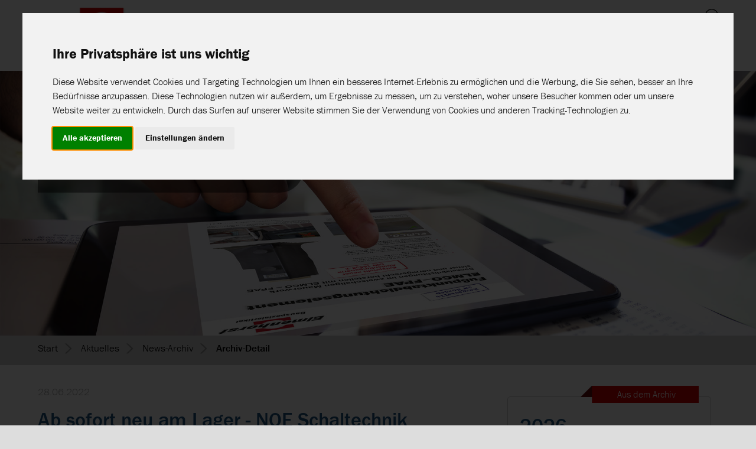

--- FILE ---
content_type: text/html; charset=UTF-8
request_url: https://www.elmenhorst.de/aktuelles/news/news-archiv/archiv-detail/NOESchaltechnik.html
body_size: 8400
content:
<!DOCTYPE html>
<html lang="de">
<head>
<meta charset="UTF-8">
<title>Ab sofort neu am Lager - NOE Schaltechnik - Elmenhorst Bauspezialartikel – in Rellingen/Hamburg, Ritterhude/Bremen, Lübesse/Schwerin, Martensdorf/Stralsund, Wolfenbüttel und Minden</title>
<base href="https://www.elmenhorst.de/">
<meta name="robots" content="index,follow">
<meta name="description" content="Die Produkte unseres neuen Vertriebspartners NOE sind ab sofort ab Lager lieferbar: NOE Ankerhülse D15 mit Zubehör NOE Dreiecksverspannung – mit stufenloser Winkeleinstellung NOE Fundamentverspannung – anwendbar für diverse Schalsysteme NOEplast Jahreszahl – vorgeschrieben für den Ingenieurbau NOEplast Strukturmatrizen …">
<meta name="generator" content="Contao Open Source CMS">
<link rel="canonical" href="https://www.elmenhorst.de/aktuelles/news/news-archiv/archiv-detail/NOESchaltechnik.html">
<meta name="viewport" content="width=device-width, initial-scale=1.0, maximum-scale=1.0, user-scalable=no">
<link rel="stylesheet" href="assets/contao/css/layout.min.css?v=8a9171bc"><link rel="stylesheet" href="assets/contao/css/reset.min.css?v=8a9171bc"><link rel="stylesheet" href="assets/css/elmenhorst_basis.css?v=e032fc42"><link rel="stylesheet" href="assets/css/elmenhorst_ueber1200px.css?v=71fc32bd" media="screen and (min-width: 1200px)"><link rel="stylesheet" href="assets/css/elmenhorst_unter_1000px.css?v=66a4c2b0" media="screen and (max-width: 1000px)"><link rel="stylesheet" href="assets/css/elmenhorst_unter_700px.css?v=7ba29f98" media="screen and (max-width: 700px)"><script src="assets/jquery/js/jquery.min.js?v=ec105169"></script><link rel="shortcut icon" href="files/favicons/favicon.ico" type="image/ico">
<meta name="application-name" content="Elmenhorst Bauspezialartikel">
<meta name="mobile-web-app-capable" content="yes">
<meta name="apple-mobile-web-app-capable" content="yes">
<meta name="apple-mobile-web-app-title" content="Elmenhorst Bauspezialartikel">
<meta name="msapplication-TileColor" content="#ffffff">
<meta name="theme-color" content="#ffffff">
<meta name="apple-mobile-web-app-status-bar-style" content="#ffffff">
<meta name="msapplication-config" content="browserconfig.xml?v=210524065016">
<link rel="apple-touch-icon" sizes="57x57" href="files/favicons/apple-touch-icon-57x57.png?v=210524065016">
<link rel="apple-touch-icon" sizes="60x60" href="files/favicons/apple-touch-icon-60x60.png?v=210524065016">
<link rel="apple-touch-icon" sizes="72x72" href="files/favicons/apple-touch-icon-72x72.png?v=210524065016">
<link rel="apple-touch-icon" sizes="76x76" href="files/favicons/apple-touch-icon-76x76.png?v=210524065016">
<link rel="apple-touch-icon" sizes="114x114" href="files/favicons/apple-touch-icon-114x114.png?v=210524065016">
<link rel="apple-touch-icon" sizes="120x120" href="files/favicons/apple-touch-icon-120x120.png?v=210524065016">
<link rel="apple-touch-icon" sizes="144x144" href="files/favicons/apple-touch-icon-144x144.png?v=210524065016">
<link rel="apple-touch-icon" sizes="152x152" href="files/favicons/apple-touch-icon-152x152.png?v=210524065016">
<link rel="apple-touch-icon" sizes="180x180" href="files/favicons/apple-touch-icon-180x180.png?v=210524065016">
<link rel="icon" type="image/png" href="files/favicons/android-chrome-36x36.png?v=210524065016" sizes="36x36">
<link rel="icon" type="image/png" href="files/favicons/android-chrome-48x48.png?v=210524065016" sizes="48x48">
<link rel="icon" type="image/png" href="files/favicons/android-chrome-72x72.png?v=210524065016" sizes="72x72">
<link rel="icon" type="image/png" href="files/favicons/android-chrome-96x96.png?v=210524065016" sizes="96x96">
<link rel="icon" type="image/png" href="files/favicons/android-chrome-144x144.png?v=210524065016" sizes="144x144">
<link rel="icon" type="image/png" href="files/favicons/android-chrome-192x192.png?v=210524065016" sizes="192x192">
<link rel="icon" type="image/png" href="files/favicons/favicon-16x16.png?v=210524065016" sizes="16x16">
<link rel="icon" type="image/png" href="files/favicons/favicon-32x32.png?v=210524065016" sizes="32x32">
<link rel="icon" type="image/png" href="files/favicons/favicon-96x96.png?v=210524065016" sizes="96x96">
<link rel="shortcut icon" type="image/x-icon" href="files/favicons/favicon.ico?v=210524065016">
<meta name="msapplication-TileImage" content="files/favicons/mstile-150x150.png?v=210524065016">
<meta name="msapplication-square70x70logo" content="files/favicons/mstile-70x70.png?v=210524065016">
<meta name="msapplication-square150x150logo" content="files/favicons/mstile-150x150.png?v=210524065016">
<meta name="msapplication-wide310x150logo" content="files/favicons/mstile-310x150.png?v=210524065016">
<meta name="msapplication-square310x310logo" content="files/favicons/mstile-310x310.png?v=210524065016">
<link href="files/favicons/apple-touch-startup-image-320x460.png?v=210524065016" media="(device-width: 320px) and (device-height: 480px) and (-webkit-device-pixel-ratio: 1)" rel="apple-touch-startup-image">
<link href="files/favicons/apple-touch-startup-image-640x920.png?v=210524065016" media="(device-width: 320px) and (device-height: 480px) and (-webkit-device-pixel-ratio: 2)" rel="apple-touch-startup-image">
<link href="files/favicons/apple-touch-startup-image-640x1096.png?v=210524065016" media="(device-width: 320px) and (device-height: 568px) and (-webkit-device-pixel-ratio: 2)" rel="apple-touch-startup-image">
<link href="files/favicons/apple-touch-startup-image-748x1024.png?v=210524065016" media="(device-width: 768px) and (device-height: 1024px) and (-webkit-device-pixel-ratio: 1) and (orientation: landscape)" rel="apple-touch-startup-image">
<link href="files/favicons/apple-touch-startup-image-750x1024.png?v=210524065016" media="" rel="apple-touch-startup-image">
<link href="files/favicons/apple-touch-startup-image-750x1294.png?v=210524065016" media="(device-width: 375px) and (device-height: 667px) and (-webkit-device-pixel-ratio: 2)" rel="apple-touch-startup-image">
<link href="files/favicons/apple-touch-startup-image-768x1004.png?v=210524065016" media="(device-width: 768px) and (device-height: 1024px) and (-webkit-device-pixel-ratio: 1) and (orientation: portrait)" rel="apple-touch-startup-image">
<link href="files/favicons/apple-touch-startup-image-1182x2208.png?v=210524065016" media="(device-width: 414px) and (device-height: 736px) and (-webkit-device-pixel-ratio: 3) and (orientation: landscape)" rel="apple-touch-startup-image">
<link href="files/favicons/apple-touch-startup-image-1242x2148.png?v=210524065016" media="(device-width: 414px) and (device-height: 736px) and (-webkit-device-pixel-ratio: 3) and (orientation: portrait)" rel="apple-touch-startup-image">
<link href="files/favicons/apple-touch-startup-image-1496x2048.png?v=210524065016" media="(device-width: 768px) and (device-height: 1024px) and (-webkit-device-pixel-ratio: 2) and (orientation: landscape)" rel="apple-touch-startup-image">
<link href="files/favicons/apple-touch-startup-image-1536x2008.png?v=210524065016" media="(device-width: 768px) and (device-height: 1024px) and (-webkit-device-pixel-ratio: 2) and (orientation: portrait)" rel="apple-touch-startup-image">
<link rel="manifest" href="files/favicons/manifest.json?v=210524065016" />
<meta name="google-site-verification" content="FOkxaLUxzplYh5OLNgKov3zYhY07jyVBQhcLmZHYnFk" />
<!-- Google tag (gtag.js) -->
<script async src="https://www.googletagmanager.com/gtag/js?id=G-4LWEGG0WW5"></script>
<script>window.dataLayer=window.dataLayer||[];function gtag(){dataLayer.push(arguments)}
gtag('js',new Date());gtag('config','G-4LWEGG0WW5')</script>
<script src="https://use.typekit.net/cnd8vlx.js"></script>
<script>try{Typekit.load({async:!1})}catch(e){}</script>
<script src="resources/galleria/galleria-1.5.7.js"></script>
<script src="resources/js/jquery.hoverIntent.min.js"></script>
<script src="resources/js/popup.js"></script>
<script src="resources/js/tools.js"></script>
<script src="resources/js/utilities.js"></script>
<script src="resources/js/mmenu/dist/mmenu.js"></script>
<link rel="stylesheet" href="resources/js/mmenu/dist/mmenu.css">
<script>let mobile_menu_open=0;function toggle_mobile_menu(){if(mobile_menu_open==0){$('#mobile_menu_overlay').animate({left:0},500,function(){$('#mobile_menu_overlay_sperre').show(0)});$('body').css({overflow:'hidden'});let current_menu_item=$('#mobile_menu_overlay .active');check_visibility(current_menu_item);mobile_menu_open=1}else{$('#mobile_menu_overlay').animate({left:-1000},500);$('#mobile_menu_overlay_sperre').hide(0);$('body').css({overflow:'scroll'});mobile_menu_open=0}}
function check_visibility(obj){let overlay_bottom_height=$('#mobile_menu_overlay').height();let my_obj=obj;let obj_top_pos=$('#mobile_menu_overlay .active').offset().top;if(overlay_bottom_height<obj_top_pos){$('#mobile_menu_overlay').animate({scrollTop:2000})}}</script>
<!--<script src="resources/js/cookieconsent.js"></script>
<link rel="stylesheet" href="resources/js/cookieconsent.css">-->
</head>
<body id="top">
<div id="wrapper">
<div id="container">
<main id="main">
<div class="inside">
<div id="mobile_menu_overlay_sperre"></div><div id="mobile_menu_overlay">
<!-- indexer::stop -->
<nav class="mod_navigation block">
<a href="aktuelles/news/news-archiv/archiv-detail/NOESchaltechnik.html#skipNavigation22" class="invisible">Navigation überspringen</a>
<ul class="level_1">
<li class="start first"><a href="start.html" title="Willkommen" class="start first">Start</a></li>
<li class="produkte"><a href="produkte.html" title="Produkte" class="produkte">Produkte</a></li>
<li class="submenu"><a href="download-service/download.html" title="Download &amp; Service" class="submenu" aria-haspopup="true">Download & Service</a>
<ul class="level_2">
<li class="first"><a href="download-service/download.html" title="Download" class="first">Download</a></li>
<li><a href="download-service/die-mediathek.html" title="Mediathek">Mediathek</a></li>
<li><a href="download-service/unterlagen-anfordern.html" title="Unterlagen anfordern">Unterlagen anfordern</a></li>
<li class="last"><a href="suche.html" title="Suche" class="last">Suche</a></li>
</ul>
</li>
<li class="submenu beratung"><a href="beratung-support/poliere.html" title="Beratung &amp; Support" class="submenu beratung" aria-haspopup="true">Beratung & Support</a>
<ul class="level_2">
<li class="beratung first"><a href="beratung-support/poliere.html" title="Poliere" class="beratung first">Poliere</a></li>
<li class="beratung"><a href="beratung-support/bauleitung-arbeitsvorbereitung.html" title="Bauleitung &amp; Arbeitsvorbereitung" class="beratung">Bauleitung & Arbeitsvorbereitung</a></li>
<li class="beratung"><a href="beratung-support/geschaeftsfuehrer-bauunternehmen.html" title="Geschäftsführer Bauunternehmen" class="beratung">Geschäftsführer Bauunternehmen</a></li>
<li class="beratung"><a href="beratung-support/einkauf.html" title="Einkauf" class="beratung">Einkauf</a></li>
<li class="beratung"><a href="beratung-support/kalkulation.html" title="Kalkulation" class="beratung">Kalkulation</a></li>
<li class="beratung"><a href="beratung-support/baustoffhandel.html" title="Baustoffhandel" class="beratung">Baustoffhandel</a></li>
<li class="beratung"><a href="beratung-support/lieferanten.html" title="Lieferanten" class="beratung">Lieferanten</a></li>
<li class="beratung"><a href="beratung-support/statiker-planer.html" title="Statiker &amp; Planer" class="beratung">Statiker & Planer</a></li>
<li class="beratung last"><a href="beratung-support/sachverstaendige-gutachter.html" title="Sachverständige &amp; Gutachter" class="beratung last">Sachverständige & Gutachter</a></li>
</ul>
</li>
<li class="submenu"><a href="unternehmen/ueber-elmenhorst.html" title="Unternehmen" class="submenu" aria-haspopup="true">Unternehmen</a>
<ul class="level_2">
<li class="first"><a href="unternehmen/ueber-elmenhorst.html" title="Über Elmenhorst" class="first">Über Elmenhorst</a></li>
<li><a href="unternehmen/elmco.html" title="ELMCO">ELMCO</a></li>
<li><a href="unternehmen/arbeiten-bei-elmenhorst.html" title="Arbeiten bei Elmenhorst">Arbeiten bei Elmenhorst</a></li>
<li><a href="unternehmen/standorte.html" title="Standorte">Standorte</a></li>
<li><a href="unternehmen/industrien-lieferanten.html" title="Industrie/Lieferanten">Industrie/Lieferanten</a></li>
<li class="last"><a href="unternehmen/geschaeftspartner.html" title="Geschäftspartner" class="last">Geschäftspartner</a></li>
</ul>
</li>
<li class="submenu trail aktuelles"><a href="aktuelles/news.html" title="Aktuelles" class="submenu trail aktuelles" aria-haspopup="true">Aktuelles</a>
<ul class="level_2">
<li class="first"><a href="aktuelles/news.html" title="News" class="first">News</a></li>
<li class="trail"><a href="aktuelles/news/news-archiv.html" title="News-Archiv" class="trail">News-Archiv</a></li>
<li><a href="aktuelles/veranstaltungen.html" title="Veranstaltungen">Veranstaltungen</a></li>
<li class="last"><a href="aktuelles/newsletter-abonnieren.html" title="Newsletter abonnieren" class="last">Newsletter abonnieren</a></li>
</ul>
</li>
<li class="submenu last"><a href="kontakt/kontakt-aufnehmen.html" title="Kontakt" class="submenu last" aria-haspopup="true">Kontakt</a>
<ul class="level_2">
<li class="first"><a href="kontakt/kontakt-aufnehmen.html" title="Kontakt aufnehmen" class="first">Kontakt aufnehmen</a></li>
<li><a href="kontakt/ansprechpartner.html" title="Ansprechpartner">Ansprechpartner</a></li>
<li class="agb"><a href="agb.html" title="Allgemeine Geschäftsbedingungen" class="agb">AGB</a></li>
<li class="datenschutz"><a href="datenschutz.html" title="Datenschutz" class="datenschutz">Datenschutz</a></li>
<li class="impressum last"><a href="impressum.html" title="Impressum" class="impressum last">Impressum</a></li>
</ul>
</li>
</ul>
<a id="skipNavigation22" class="invisible">&nbsp;</a>
</nav>
<!-- indexer::continue -->
</div>
<a id="to_top_link" href="javascript:to_top();void 0;"></a>
<div id="top_block"><div class="content_block">
<div class="ce_image block" id="logo_top">
<figure class="image_container">
<a href="start.html">
<img src="files/basis/logo_elmenhorst.jpg" width="202" height="93" alt="">
</a>
</figure>
</div>
<a id="mobile_nav_link"><img src="files/basis/mobile_menu_icon.png" alt="Navigation"></a>
</div>
<div id="main_nav_container">
<!-- indexer::stop -->
<nav class="mod_navigation block" id="main_nav">
<a href="aktuelles/news/news-archiv/archiv-detail/NOESchaltechnik.html#skipNavigation1" class="invisible">Navigation überspringen</a>
<ul class="level_1">
<li class="start first"><a href="start.html" title="Willkommen" class="start first">Start</a></li>
<li class="produkte"><a href="produkte.html" title="Produkte" class="produkte">Produkte</a></li>
<li class="submenu"><a href="download-service/download.html" title="Download &amp; Service" class="submenu" aria-haspopup="true">Download & Service</a>
<ul class="level_2">
<li class="first"><a href="download-service/download.html" title="Download" class="first">Download</a></li>
<li><a href="download-service/die-mediathek.html" title="Mediathek">Mediathek</a></li>
<li><a href="download-service/unterlagen-anfordern.html" title="Unterlagen anfordern">Unterlagen anfordern</a></li>
<li class="last"><a href="suche.html" title="Suche" class="last">Suche</a></li>
</ul>
</li>
<li class="submenu beratung"><a href="beratung-support/poliere.html" title="Beratung &amp; Support" class="submenu beratung" aria-haspopup="true">Beratung & Support</a>
<ul class="level_2">
<li class="beratung first"><a href="beratung-support/poliere.html" title="Poliere" class="beratung first">Poliere</a></li>
<li class="beratung"><a href="beratung-support/bauleitung-arbeitsvorbereitung.html" title="Bauleitung &amp; Arbeitsvorbereitung" class="beratung">Bauleitung & Arbeitsvorbereitung</a></li>
<li class="beratung"><a href="beratung-support/geschaeftsfuehrer-bauunternehmen.html" title="Geschäftsführer Bauunternehmen" class="beratung">Geschäftsführer Bauunternehmen</a></li>
<li class="beratung"><a href="beratung-support/einkauf.html" title="Einkauf" class="beratung">Einkauf</a></li>
<li class="beratung"><a href="beratung-support/kalkulation.html" title="Kalkulation" class="beratung">Kalkulation</a></li>
<li class="beratung"><a href="beratung-support/baustoffhandel.html" title="Baustoffhandel" class="beratung">Baustoffhandel</a></li>
<li class="beratung"><a href="beratung-support/lieferanten.html" title="Lieferanten" class="beratung">Lieferanten</a></li>
<li class="beratung"><a href="beratung-support/statiker-planer.html" title="Statiker &amp; Planer" class="beratung">Statiker & Planer</a></li>
<li class="beratung last"><a href="beratung-support/sachverstaendige-gutachter.html" title="Sachverständige &amp; Gutachter" class="beratung last">Sachverständige & Gutachter</a></li>
</ul>
</li>
<li class="submenu"><a href="unternehmen/ueber-elmenhorst.html" title="Unternehmen" class="submenu" aria-haspopup="true">Unternehmen</a>
<ul class="level_2">
<li class="first"><a href="unternehmen/ueber-elmenhorst.html" title="Über Elmenhorst" class="first">Über Elmenhorst</a></li>
<li><a href="unternehmen/elmco.html" title="ELMCO">ELMCO</a></li>
<li><a href="unternehmen/arbeiten-bei-elmenhorst.html" title="Arbeiten bei Elmenhorst">Arbeiten bei Elmenhorst</a></li>
<li><a href="unternehmen/standorte.html" title="Standorte">Standorte</a></li>
<li><a href="unternehmen/industrien-lieferanten.html" title="Industrie/Lieferanten">Industrie/Lieferanten</a></li>
<li class="last"><a href="unternehmen/geschaeftspartner.html" title="Geschäftspartner" class="last">Geschäftspartner</a></li>
</ul>
</li>
<li class="submenu trail aktuelles"><a href="aktuelles/news.html" title="Aktuelles" class="submenu trail aktuelles" aria-haspopup="true">Aktuelles</a>
<ul class="level_2">
<li class="first"><a href="aktuelles/news.html" title="News" class="first">News</a></li>
<li class="trail"><a href="aktuelles/news/news-archiv.html" title="News-Archiv" class="trail">News-Archiv</a></li>
<li><a href="aktuelles/veranstaltungen.html" title="Veranstaltungen">Veranstaltungen</a></li>
<li class="last"><a href="aktuelles/newsletter-abonnieren.html" title="Newsletter abonnieren" class="last">Newsletter abonnieren</a></li>
</ul>
</li>
<li class="submenu last"><a href="kontakt/kontakt-aufnehmen.html" title="Kontakt" class="submenu last" aria-haspopup="true">Kontakt</a>
<ul class="level_2">
<li class="first"><a href="kontakt/kontakt-aufnehmen.html" title="Kontakt aufnehmen" class="first">Kontakt aufnehmen</a></li>
<li><a href="kontakt/ansprechpartner.html" title="Ansprechpartner">Ansprechpartner</a></li>
<li class="agb"><a href="agb.html" title="Allgemeine Geschäftsbedingungen" class="agb">AGB</a></li>
<li class="datenschutz"><a href="datenschutz.html" title="Datenschutz" class="datenschutz">Datenschutz</a></li>
<li class="impressum last"><a href="impressum.html" title="Impressum" class="impressum last">Impressum</a></li>
</ul>
</li>
</ul>
<a id="skipNavigation1" class="invisible">&nbsp;</a>
</nav>
<!-- indexer::continue -->
</div>
<div id="mini_nav_container"><a href="#" id="changePreferences" onclick="return false">Datenschutzeinstellungen</a>
<!-- indexer::stop -->
<nav class="mod_customnav block">
<a href="aktuelles/news/news-archiv/archiv-detail/NOESchaltechnik.html#skipNavigation3" class="invisible">Navigation überspringen</a>
<ul class="level_1">
<li class="datenschutz first"><a href="datenschutz.html" title="Datenschutz" class="datenschutz first">Datenschutz</a></li>
<li class="agb"><a href="agb.html" title="Allgemeine Geschäftsbedingungen" class="agb">AGB</a></li>
<li class="impressum last"><a href="impressum.html" title="Impressum" class="impressum last">Impressum</a></li>
</ul>
<a id="skipNavigation3" class="invisible">&nbsp;</a>
</nav>
<!-- indexer::continue -->
<div id="suchbox_top">
<!-- indexer::stop -->
<div id="suchform_top">
<form name="produktsuche_top" id="form_produktsuche_top" action="" method="post" onsubmit="javascript:return false;void 0;" enctype="multipart/form-data">
<input type="hidden" name="art_id" id="art_id_field_top" value="" />
<input type="hidden" name="path" id="path_field" value="" />
<input type="hidden" name="source" value="produktsuche_top" />
<input type="hidden" name="sid" value="uv82e7dff76umnis52nhvt7lv1" />
<input type="hidden" name="suchbegriff_saved" id="suchbegriff_saved_field" value="" />
<div id="suchfeld_box">
<input type="text" name="suchbegriff" id="suchbegriff_field_top" value="" placeholder="Suchbegriff oder Artikelnummer" />
</div>
</form>
<div id="autocomplete_box_top"></div>
</div>
<a id="such_link" href="javascript:show_suche();void 0;"></a>
<!-- indexer::continue -->
</div>
</div>
</div>
<div id="produktmenue_block">
<!-- indexer::stop --><div class="prod_menu_zeile">
<div class="prod_menu_block">
<div class="prod_menu_head"><a href="/produkte.html?kat=abdichtung">Abdichtung</a></div>
<ul class="sub_list">
<li><a href="/produkte.html?kat=abdichtung/anschluss-alt-an-neu">Anschluss &bdquo;Alt an Neu&ldquo;</a></li>
<li><a href="/produkte.html?kat=abdichtung/bodenfugenabdichtungen">Bodenfugenabdichtungen</a></li>
<li><a href="/produkte.html?kat=abdichtung/brandschutz">Brandschutz</a></li>
<li><a href="/produkte.html?kat=abdichtung/elementwandabdichtungen">Elementwandabdichtungen</a></li>
<li><a href="/produkte.html?kat=abdichtung/frischbeton-verbundabdichtungen">Frischbeton&shy;verbundabdichtungen</a></li>
<li><a href="/produkte.html?kat=abdichtung/fugenbaender">Fugenb&auml;nder</a></li>
<li><a href="/produkte.html?kat=abdichtung/fugenbleche">Fugenbleche</a></li>
<li><a href="/produkte.html?kat=abdichtung/injektionsschlaeuche">Injektionsschl&auml;uche</a></li>
<li><a href="/produkte.html?kat=abdichtung/planschutztaschen">Planschutztaschen</a></li>
<li><a href="/produkte.html?kat=abdichtung/quellbaender">Quellb&auml;nder</a></li>
<li><a href="/produkte.html?kat=abdichtung/rohrdurchfuehrungen">Rohrdurchf&uuml;hrungen</a></li>
<li><a href="/produkte.html?kat=abdichtung/schwarze-wanne">Schwarze Wanne</a></li>
<li><a href="/produkte.html?kat=abdichtung/sollrissfugen">Sollrissfugen</a></li>
<li><a href="/produkte.html?kat=abdichtung/verspannungen">Verspannungen</a></li>
</ul>
</div>
<div class="prod_menu_block">
<div class="prod_menu_head"><a href="/produkte.html?kat=abstandhalter">Abstandhalter</a></div>
<ul class="sub_list">
<li><a href="/produkte.html?kat=abstandhalter/baufolien">Baufolien</a></li>
<li><a href="/produkte.html?kat=abstandhalter/bindedraht-flechterzange">Bindedraht / Flechterzange</a></li>
<li><a href="/produkte.html?kat=abstandhalter/einzelabstandhalter">Einzelabstandhalter</a></li>
<li><a href="/produkte.html?kat=abstandhalter/flaechenabstandhalter">Fl&auml;chenabstandhalter</a></li>
<li><a href="/produkte.html?kat=abstandhalter/fundamenterder">Fundamenterder</a></li>
<li><a href="/produkte.html?kat=abstandhalter/planschutztaschen">Planschutztaschen</a></li>
<li><a href="/produkte.html?kat=abstandhalter/stahlunterstuetzung">Stahlunterst&uuml;tzung</a></li>
</ul>
</div>
<div class="prod_menu_block">
<div class="prod_menu_head"><a href="/produkte.html?kat=baufolien">Baufolien</a></div>
<ul class="sub_list">
<li><a href="/produkte.html?kat=baufolien/bautenschutzfolien">Bautenschutzfolien</a></li>
<li><a href="/produkte.html?kat=baufolien/elmco-sperrfoliensystem">ELMCO &ndash; Sperrfoliensystem</a></li>
<li><a href="/produkte.html?kat=baufolien/frischbeton-verbundabdichtung">Frischbeton&shy;verbundabdichtung</a></li>
<li><a href="/produkte.html?kat=baufolien/fusspunkt-und-sockel">Fu&szlig;punkt und Sockel</a></li>
<li><a href="/produkte.html?kat=baufolien/noppenfolien">Noppenfolien</a></li>
<li><a href="/produkte.html?kat=baufolien/oeffnungen">Öffnungen</a></li>
<li><a href="/produkte.html?kat=baufolien/planschutztaschen">Planschutztaschen</a></li>
<li><a href="/produkte.html?kat=baufolien/sohlenabdichtung">Sohlenabdichtung</a></li>
</ul>
</div>
<div class="prod_menu_block">
<div class="prod_menu_head"><a href="/produkte.html?kat=befestigung">Befestigung</a></div>
<ul class="sub_list">
<li><a href="/produkte.html?kat=befestigung/ankerschienen">Ankerschienen</a></li>
<li><a href="/produkte.html?kat=befestigung/befestigungsschienen">Befestigungsschienen</a></li>
<li><a href="/produkte.html?kat=befestigung/duebeltechnik">Dübeltechnik</a></li>
<li><a href="/produkte.html?kat=befestigung/gelaenderbefestigungen">Gel&auml;nderbefestigungen</a></li>
<li><a href="/produkte.html?kat=befestigung/kleber">Kleber</a></li>
<li><a href="/produkte.html?kat=befestigung/maueranschluss-systeme">Maueranschluss-Systeme</a></li>
<li><a href="/produkte.html?kat=befestigung/montagetechnik">Montagetechnik</a></li>
<li><a href="/produkte.html?kat=befestigung/planschutztaschen">Planschutztaschen</a></li>
<li><a href="/produkte.html?kat=befestigung/ruestschuhe-und-ruesthuelsen">R&uuml;stschuhe und R&uuml;sth&uuml;lsen</a></li>
<li><a href="/produkte.html?kat=befestigung/transportanker">Transportanker</a></li>
<li><a href="/produkte.html?kat=befestigung/zubehoer-ankerschienen">Zubeh&ouml;r Ankerschienen</a></li>
<li><a href="/produkte.html?kat=befestigung/zubehoer-befestigung">Zubeh&ouml;r Befestigung</a></li>
<li><a href="/produkte.html?kat=befestigung/zubehoer-duebeltechnik">Zubeh&ouml;r D&uuml;beltechnik</a></li>
<li><a href="/produkte.html?kat=befestigung/zugstabsysteme">Zugstabsysteme</a></li>
</ul>
</div>
</div>
<div class="prod_menu_zeile">
<div class="prod_menu_block">
<div class="prod_menu_head"><a href="/produkte.html?kat=bewehrung">Bewehrung</a></div>
<ul class="sub_list">
<li><a href="/produkte.html?kat=bewehrung/autobahnduebel">Autobahnd&uuml;bel</a></li>
<li><a href="/produkte.html?kat=bewehrung/balkonablaeufe">Balkonabl&auml;ufe</a></li>
<li><a href="/produkte.html?kat=bewehrung/bewehrungsanschluesse">Bewehrungsanschlüsse</a></li>
<li><a href="/produkte.html?kat=bewehrung/durchstanzbewehrung">Durchstanzbewehrung</a></li>
<li><a href="/produkte.html?kat=bewehrung/federkorb">Federkorb</a></li>
<li><a href="/produkte.html?kat=bewehrung/isokorb-typen">Isokorb<sup>&reg;</sup> Typen</a></li>
<li><a href="/produkte.html?kat=bewehrung/nichtrostende-bewehrung">Nichtrostende Bewehrung</a></li>
<li><a href="/produkte.html?kat=bewehrung/planschutztaschen">Planschutztaschen</a></li>
<li><a href="/produkte.html?kat=bewehrung/rueckbiegeanschluesse">Rückbiegeanschlüsse</a></li>
<li><a href="/produkte.html?kat=bewehrung/schubdorne">Schubdorne</a></li>
<li><a href="/produkte.html?kat=bewehrung/schutzkappen">Schutzkappen</a></li>
</ul>
</div>
<div class="prod_menu_block">
<div class="prod_menu_head"><a href="/produkte.html?kat=lagern-und-entkoppeln">Lagern und Entkoppeln</a></div>
<ul class="sub_list">
<li><a href="/produkte.html?kat=lagern-und-entkoppeln/bautenschutzmatten">Bautenschutzmatten</a></li>
<li><a href="/produkte.html?kat=lagern-und-entkoppeln/bi-trapezlager">bi - Trapezlager</a></li>
<li><a href="/produkte.html?kat=lagern-und-entkoppeln/cipolon">Cipolon</a></li>
<li><a href="/produkte.html?kat=lagern-und-entkoppeln/elastomerlager">Elastomerlager</a></li>
<li><a href="/produkte.html?kat=lagern-und-entkoppeln/fluestermatten">Fl&uuml;stermatten</a></li>
<li><a href="/produkte.html?kat=lagern-und-entkoppeln/gleitfolien">Gleitfolien</a></li>
<li><a href="/produkte.html?kat=lagern-und-entkoppeln/planschutztaschen">Planschutztaschen</a></li>
<li><a href="/produkte.html?kat=lagern-und-entkoppeln/schoeck-tronsole-typen">Sch&ouml;ck Tronsole<sup>&reg;</sup> Typen</a></li>
<li><a href="/produkte.html?kat=lagern-und-entkoppeln/schallschutzlager">Schallschutzlager</a></li>
<li><a href="/produkte.html?kat=lagern-und-entkoppeln/trennfugenelemente">Trennfugenelemente</a></li>
<li><a href="/produkte.html?kat=lagern-und-entkoppeln/voutenlager">Voutenlager</a></li>
<li><a href="/produkte.html?kat=lagern-und-entkoppeln/zentrierlager">Zentrierlager</a></li>
</ul>
</div>
<div class="prod_menu_block">
<div class="prod_menu_head"><a href="/produkte.html?kat=mauerwerk">Mauerwerk</a></div>
<ul class="sub_list">
<li><a href="/produkte.html?kat=mauerwerk/abstuetzspindel">Abst&uuml;tzspindel</a></li>
<li><a href="/produkte.html?kat=mauerwerk/befestigungsmittel">Befestigungsmittel</a></li>
<li><a href="/produkte.html?kat=mauerwerk/elmco-konsolanker">ELMCO &ndash; Konsolanker</a></li>
<li><a href="/produkte.html?kat=mauerwerk/fenstervorwandmontagesystemiso-top-winframer">Fenstervorwandmontagesystem&nbsp;ISO-TOP Winframer</a></li>
<li><a href="/produkte.html?kat=mauerwerk/fugenausbildung">Fugenausbildung</a></li>
<li><a href="/produkte.html?kat=mauerwerk/geruestanker">Ger&uuml;stanker</a></li>
<li><a href="/produkte.html?kat=mauerwerk/luftschichtanker">Luftschichtanker</a></li>
<li><a href="/produkte.html?kat=mauerwerk/mauerfusselemente">Mauerfu&szlig;elemente</a></li>
<li><a href="/produkte.html?kat=mauerwerk/mauerwerksabdichtung">Mauerwerksabdichtung</a></li>
<li><a href="/produkte.html?kat=mauerwerk/mauerwerksanschluss">Mauerwerksanschluss</a></li>
<li><a href="/produkte.html?kat=mauerwerk/mauerwerksbewehrung">Mauerwerksbewehrung</a></li>
<li><a href="/produkte.html?kat=mauerwerk/mauerwerkssanierung">Mauerwerkssanierung</a></li>
<li><a href="/produkte.html?kat=mauerwerk/meterrissplakette">Meterrissplakette</a></li>
<li><a href="/produkte.html?kat=mauerwerk/planschutztaschen">Planschutztaschen</a></li>
<li><a href="/produkte.html?kat=mauerwerk/sturzabfangung">Sturzabfangung</a></li>
</ul>
</div>
<div class="prod_menu_block">
<div class="prod_menu_head"><a href="/produkte.html?kat=schalung">Schalung</a></div>
<ul class="sub_list">
<li><a href="/produkte.html?kat=schalung/abschalungen">Abschalungen</a></li>
<li><a href="/produkte.html?kat=schalung/aussparungen">Aussparungen</a></li>
<li><a href="/produkte.html?kat=schalung/deckenrandschalungen">Deckenrandschalungen</a></li>
<li><a href="/produkte.html?kat=schalung/fundamenterder">Fundamenterder</a></li>
<li><a href="/produkte.html?kat=schalung/planschutztaschen">Planschutztaschen</a></li>
<li><a href="/produkte.html?kat=schalung/ringankerschalungen">Ringankerschalungen</a></li>
<li><a href="/produkte.html?kat=schalung/saeulenschalrohre">S&auml;ulenschalrohre</a></li>
<li><a href="/produkte.html?kat=schalung/schalungszubehoer">Schalungszubehör</a></li>
<li><a href="/produkte.html?kat=schalung/sohlenrandschalungen">Sohlenrandschalungen</a></li>
<li><a href="/produkte.html?kat=schalung/sonderschalungen">Sonderschalungen</a></li>
<li><a href="/produkte.html?kat=schalung/streifenfundamente">Streifenfundamente</a></li>
<li><a href="/produkte.html?kat=schalung/sturzschalungen">Sturzschalungen</a></li>
<li><a href="/produkte.html?kat=schalung/trennfugenelemente">Trennfugenelemente</a></li>
<li><a href="/produkte.html?kat=schalung/verspannungen">Verspannungen</a></li>
</ul>
</div>
</div><!-- indexer::continue -->
</div>
<div id="subnav_container"></div>
<div class="mod_article block" id="top_slider_block">
<div class="ce_text block" id="top_image">
<div class="titel nolink">
<p>Hier geht nichts verloren.</p>
</div>
</div>
<div class="ce_image block">
<figure class="image_container">
<img src="files/top_slider/hq/motiv_newsletter_700_209444760.jpg" width="2000" height="700" alt="">
</figure>
</div>
</div>
<div class="mod_article block" id="article-121">
<a name="textstart" id="textstart"></a><div id="breadcrumb_container"><div class="content_block">
<!-- indexer::stop -->
<div class="mod_breadcrumb block">
<ul>
<li class="first"><a href="start.html
" title="Elmenhorst Bauspezialartikel – in Rellingen/Hamburg, Ritterhude/Bremen, Lübesse/Schwerin, Martensdorf/Stralsund, Wolfenbüttel und Minden">Start</a></li>
<li><a href="aktuelles/news.html
" title="Aktuelles">Aktuelles</a></li>
<li><a href="aktuelles/news/news-archiv.html?year=2026#textstart
" title="News-Archiv">News-Archiv</a></li>
<li class="active last">Archiv-Detail</li>
</ul>
</div>
<!-- indexer::continue -->
</div></div>
</div>
<div class="mod_article content_block hauptinhalt block" id="article-122">
<div class="spalte_zweidrittel links">
<div class="mod_newsreader news_ausfuehrlich block">
<div class="layout_full block">
<h1>Ab sofort neu am Lager - NOE Schaltechnik</h1>
<p class="info"><time datetime="2022-06-28T09:37:00+02:00">28.06.2022</time>  </p>
<div class="ce_text block">
<figure class="image_container float_right">
<a href="aktuelles/news/news-archiv/archiv-detail/NOESchaltechnik.html" title="Den Artikel lesen: Ab sofort neu am Lager - NOE Schaltechnik">
<img src="files/news/2022/NOE/NOE-Schaltechnik.gif" width="500" height="500" alt="">
</a>
</figure>
<h2>Die Produkte unseres neuen Vertriebspartners NOE sind ab sofort ab Lager lieferbar:</h2>
<ul>
<li>NOE Ankerhülse D15 mit Zubehör</li>
<li>NOE Dreiecksverspannung – mit stufenloser Winkeleinstellung</li>
<li>NOE Fundamentverspannung – anwendbar für diverse Schalsysteme</li>
<li>NOEplast Jahreszahl – vorgeschrieben für den Ingenieurbau</li>
<li>NOEplast Strukturmatrizen – für die vielseitige, kreative Betongestaltung</li>
</ul>
<p>Unser Vertrieb im Innen- und Außendienst berät Sie für den Anwendungsfall auf ihren Baustellen.</p>
<p><strong>Hier geht&#39;s&nbsp;zu den Produkten:</strong></p>
<p><a title="NOE Schaltechnik" href="produkte.html?kat=schalung/schalungszubehoer/noe-schaltechnik#textstart" target="_blank" rel="noopener">NOE Schaltechnik</a></p>          </div>
</div>
<!-- indexer::stop -->
<p class="back"><a href="javascript:history.go(-1)" title="Zurück">Zurück</a></p>
<!-- indexer::continue -->
</div>
</div>
<div class="spalte_eindrittel rechts">
<div class="label_box weitere_nachrichten"><h3>Aus dem Archiv</h3>
<!-- indexer::stop -->
<div class="mod_newsarchive block">
<h1>2026</h1>
<p class="empty">Keine Nachrichten in diesem Zeitraum vorhanden.</p>
</div>
<!-- indexer::continue -->
</div>
</div>
<script>jQuery('.mod_newslist a, .mod_newsarchive a').each(function(){var old_target=jQuery(this).prop('href');if(old_target.lastIndexOf('year')==-1){jQuery(this).prop('href',old_target+'#textstart')}else{jQuery(this).prop('href',old_target+'#textstart')}})</script>
</div>
<div id="footer_block"><div class="content_block">
<div class="spalte_einviertel">
<!-- indexer::stop -->
<nav class="mod_navigation footer_nav_block block" id="footer_nav_wissen">
<h5>Wissen & Service</h5>
<a href="aktuelles/news/news-archiv/archiv-detail/NOESchaltechnik.html#skipNavigation12" class="invisible">Navigation überspringen</a>
<ul class="level_1">
<li class="first"><a href="download-service/download.html" title="Download" class="first">Download</a></li>
<li><a href="download-service/die-mediathek.html" title="Mediathek">Mediathek</a></li>
<li><a href="download-service/unterlagen-anfordern.html" title="Unterlagen anfordern">Unterlagen anfordern</a></li>
<li class="last"><a href="suche.html" title="Suche" class="last">Suche</a></li>
</ul>
<a id="skipNavigation12" class="invisible">&nbsp;</a>
</nav>
<!-- indexer::continue -->
</div>
<div class="spalte_einviertel">
<!-- indexer::stop -->
<nav class="mod_navigation footer_nav_block block" id="footer_nav_unternehmen">
<h5>Beratung & Support</h5>
<a href="aktuelles/news/news-archiv/archiv-detail/NOESchaltechnik.html#skipNavigation10" class="invisible">Navigation überspringen</a>
<ul class="level_1">
<li class="beratung first"><a href="beratung-support/poliere.html" title="Poliere" class="beratung first">Poliere</a></li>
<li class="beratung"><a href="beratung-support/bauleitung-arbeitsvorbereitung.html" title="Bauleitung &amp; Arbeitsvorbereitung" class="beratung">Bauleitung & Arbeitsvorbereitung</a></li>
<li class="beratung"><a href="beratung-support/geschaeftsfuehrer-bauunternehmen.html" title="Geschäftsführer Bauunternehmen" class="beratung">Geschäftsführer Bauunternehmen</a></li>
<li class="beratung"><a href="beratung-support/einkauf.html" title="Einkauf" class="beratung">Einkauf</a></li>
<li class="beratung"><a href="beratung-support/kalkulation.html" title="Kalkulation" class="beratung">Kalkulation</a></li>
<li class="beratung"><a href="beratung-support/baustoffhandel.html" title="Baustoffhandel" class="beratung">Baustoffhandel</a></li>
<li class="beratung"><a href="beratung-support/lieferanten.html" title="Lieferanten" class="beratung">Lieferanten</a></li>
<li class="beratung"><a href="beratung-support/statiker-planer.html" title="Statiker &amp; Planer" class="beratung">Statiker & Planer</a></li>
<li class="beratung last"><a href="beratung-support/sachverstaendige-gutachter.html" title="Sachverständige &amp; Gutachter" class="beratung last">Sachverständige & Gutachter</a></li>
</ul>
<a id="skipNavigation10" class="invisible">&nbsp;</a>
</nav>
<!-- indexer::continue -->
</div>
<div class="spalte_einviertel">
<!-- indexer::stop -->
<nav class="mod_navigation footer_nav_block block" id="footer_nav_unternehmen">
<h5>Unternehmen</h5>
<a href="aktuelles/news/news-archiv/archiv-detail/NOESchaltechnik.html#skipNavigation8" class="invisible">Navigation überspringen</a>
<ul class="level_1">
<li class="first"><a href="unternehmen/ueber-elmenhorst.html" title="Über Elmenhorst" class="first">Über Elmenhorst</a></li>
<li><a href="unternehmen/elmco.html" title="ELMCO">ELMCO</a></li>
<li><a href="unternehmen/arbeiten-bei-elmenhorst.html" title="Arbeiten bei Elmenhorst">Arbeiten bei Elmenhorst</a></li>
<li><a href="unternehmen/standorte.html" title="Standorte">Standorte</a></li>
<li><a href="unternehmen/industrien-lieferanten.html" title="Industrie/Lieferanten">Industrie/Lieferanten</a></li>
<li class="last"><a href="unternehmen/geschaeftspartner.html" title="Geschäftspartner" class="last">Geschäftspartner</a></li>
</ul>
<a id="skipNavigation8" class="invisible">&nbsp;</a>
</nav>
<!-- indexer::continue -->
</div>
<div class="spalte_einviertel">
<!-- indexer::stop -->
<nav class="mod_navigation footer_nav_block block" id="footer_nav_kontakt">
<h5>Kontakt</h5>
<a href="aktuelles/news/news-archiv/archiv-detail/NOESchaltechnik.html#skipNavigation9" class="invisible">Navigation überspringen</a>
<ul class="level_1">
<li class="first"><a href="kontakt/kontakt-aufnehmen.html" title="Kontakt aufnehmen" class="first">Kontakt aufnehmen</a></li>
<li><a href="kontakt/ansprechpartner.html" title="Ansprechpartner">Ansprechpartner</a></li>
<li class="agb"><a href="agb.html" title="Allgemeine Geschäftsbedingungen" class="agb">AGB</a></li>
<li class="datenschutz"><a href="datenschutz.html" title="Datenschutz" class="datenschutz">Datenschutz</a></li>
<li class="impressum last"><a href="impressum.html" title="Impressum" class="impressum last">Impressum</a></li>
</ul>
<a id="skipNavigation9" class="invisible">&nbsp;</a>
</nav>
<!-- indexer::continue -->
<!-- indexer::stop -->
<nav class="mod_navigation footer_nav_block block" id="footer_nav_aktuelles">
<h5>Aktuelles</h5>
<a href="aktuelles/news/news-archiv/archiv-detail/NOESchaltechnik.html#skipNavigation11" class="invisible">Navigation überspringen</a>
<ul class="level_1">
<li class="first"><a href="aktuelles/news.html" title="News" class="first">News</a></li>
<li class="trail"><a href="aktuelles/news/news-archiv.html" title="News-Archiv" class="trail">News-Archiv</a></li>
<li><a href="aktuelles/veranstaltungen.html" title="Veranstaltungen">Veranstaltungen</a></li>
<li class="last"><a href="aktuelles/newsletter-abonnieren.html" title="Newsletter abonnieren" class="last">Newsletter abonnieren</a></li>
</ul>
<a id="skipNavigation11" class="invisible">&nbsp;</a>
</nav>
<!-- indexer::continue -->
</div>
<div class="ce_text adressblock_unter_1000 block">
<h5>Elmenhorst Bauspezialartikel GmbH &amp; Co. KG</h5>
<p>Adlerstraße 53 · 25462 Rellingen · Tel. 04101 5959-0 · Fax 04101 5959-59 · E-Mail: <a href="&#109;&#97;&#105;&#108;&#116;&#111;&#58;&#105;&#x6E;&#102;&#x6F;&#64;&#x65;&#108;&#x6D;&#101;&#x6E;&#104;&#x6F;&#114;&#x73;&#116;&#x2E;&#100;&#x65;">&#105;&#x6E;&#102;&#x6F;&#64;&#x65;&#108;&#x6D;&#101;&#x6E;&#104;&#x6F;&#114;&#x73;&#116;&#x2E;&#100;&#x65;</a></p>
</div>
<div class="ce_text adressblock_unter_600 block">
<h5>Elmenhorst Bauspezialartikel GmbH &amp; Co. KG</h5>
<p>Adlerstraße 53 · 25462 Rellingen<br>Tel. 04101 5959-0 · Fax 04101 5959-59<br>E-Mail: <a href="&#109;&#97;&#105;&#108;&#116;&#111;&#58;&#105;&#x6E;&#102;&#x6F;&#64;&#x65;&#108;&#x6D;&#101;&#x6E;&#104;&#x6F;&#114;&#x73;&#116;&#x2E;&#100;&#x65;">&#105;&#x6E;&#102;&#x6F;&#64;&#x65;&#108;&#x6D;&#101;&#x6E;&#104;&#x6F;&#114;&#x73;&#116;&#x2E;&#100;&#x65;</a></p>
</div>
<div class="spalte_einviertel"><div class="adressblock">
<div class="ce_text block">
<h5>Elmenhorst Bauspezialartikel<br>GmbH &amp; Co. KG</h5>
<p>Adlerstraße 53<br>25462 Rellingen</p>
<p>Tel. 04101 5959-0<br>Fax 04101 5959-59</p>
<p>E-Mail: <a href="&#109;&#97;&#105;&#108;&#116;&#111;&#58;&#105;&#x6E;&#102;&#x6F;&#64;&#x65;&#108;&#x6D;&#101;&#x6E;&#104;&#x6F;&#114;&#x73;&#116;&#x2E;&#100;&#x65;">&#105;&#x6E;&#102;&#x6F;&#64;&#x65;&#108;&#x6D;&#101;&#x6E;&#104;&#x6F;&#114;&#x73;&#116;&#x2E;&#100;&#x65;</a></p>
</div>
<!-- indexer::stop -->
<nav class="mod_customnav footer_nav_block block" id="footer_nav_agb">
<a href="aktuelles/news/news-archiv/archiv-detail/NOESchaltechnik.html#skipNavigation14" class="invisible">Navigation überspringen</a>
<ul class="level_1">
<li class="agb first"><a href="agb.html" title="Allgemeine Geschäftsbedingungen" class="agb first">AGB</a></li>
<li class="datenschutz"><a href="datenschutz.html" title="Datenschutz" class="datenschutz">Datenschutz</a></li>
<li class="impressum last"><a href="impressum.html" title="Impressum" class="impressum last">Impressum</a></li>
</ul>
<a id="skipNavigation14" class="invisible">&nbsp;</a>
</nav>
<!-- indexer::continue -->
</div>
<div id="datenschutz_footer"></div>
</div>
</div>
</div>
<script>let search_delay=500;let search_timeout;function autocomplete(target){jQuery('#autocomplete_box'+target).html('');jQuery('#autocomplete_box'+target).removeClass('active');jQuery('#art_id_field'+target).val('');var the_data=jQuery('#form_produktsuche'+target).serialize();jQuery.ajax({type:"POST",url:"https://www.elmenhorst.de/xchange/suche/suche.php?a=suchvorschlaege&x=1768979070",data:the_data}).done(function(msg){if(msg=='no'){alert(msg)}else{jQuery('#autocomplete_box'+target).html(msg)}})}
function start_autocomplete(event){clearTimeout(search_timeout);if(jQuery('#suchbegriff_field').length>0){if(jQuery('#suchbegriff_field').val().length>0){jQuery('#clear_search_button').show()}else{jQuery('#clear_search_button').hide()}}
if(jQuery('#suchbegriff_field'+event.data.target).val().length>1){let wait_content='<div class="autocomplete_entries">';wait_content+='<div style="background:#fff;text-align:center; padding:30px;color:#000;font-size:1rem;line-height:1.2em">';wait_content+='<img src="files/basis/spinner.svg"/ style="width:20%;">';wait_content+='<div>Sekunde, wir durchsuchen unser Lager ...</div>';wait_content+='</div>';wait_content+='</div>';jQuery('#autocomplete_box'+event.data.target).html(wait_content);search_timeout=setTimeout(function(){autocomplete(event.data.target)},search_delay)}else{jQuery('#autocomplete_box'+event.data.target).html('')}}
function clear_search(){jQuery('#clear_search_button').hide();jQuery('#suchbegriff_field').val('');jQuery('#autocomplete_box').html('');jQuery('#suchbegriff_field').focus();return void 0}
function autocomplete_close(){jQuery('#autocomplete_box').html('');jQuery('#autocomplete_box_top').html('');return void 0}
function direct(art_id,bez,path){jQuery('#art_id_field').val(art_id);jQuery('#path_field').val(path);var the_data=jQuery('#form_produktsuche').serialize();jQuery.ajax({type:"POST",url:'https://www.elmenhorst.de/xchange/get.php?a=suchergebnis',data:the_data}).done(function(msg){console.log(msg);jQuery('#produkt_container').html(msg);jQuery('#autocomplete_box').html('');jQuery('#autocomplete_box').removeClass('active');var path_html='<li class="first"><a href="/start.html" title="Elmenhorst Bauspezialartikel">Start</a></li>';path_html+='<li><a href="/produkte.html" title="Produkte Elmenhorst Bauspezialartikel">Produkte</a></li>';path_html+='<li><a href="javascript:suchergebnis();void 0;" title="Suchergebnis">Suchergebnis</a></li>';path_html+='<li class="last"><span>'+bez+'</span></li>';jQuery('#path_list').html(path_html);jQuery('#art_id_field').val('');jQuery('#path_field').val('')})}
function suchen(){jQuery('#art_id_field').val('');let current_suchbegriff='';var the_data=jQuery('#form_produktsuche').serialize();jQuery.ajax({type:"POST",url:'https://www.elmenhorst.de/xchange/get.php?a=suchergebnis',data:the_data}).done(function(msg){jQuery('#produkt_container').html(msg);jQuery('#autocomplete_box').html('');jQuery('#autocomplete_box').removeClass('active');var suchbegriff=jQuery('#suchbegriff_field').val();jQuery('#suchbegriff_saved_field').val(suchbegriff);current_suchbegriff=suchbegriff;var path_html='<li class="first"><a href="/start.html" title="Elmenhorst Bauspezialartikel">Start</a></li>';path_html+='<li><a href="/produkte.html" title="Produkte Elmenhorst Bauspezialartikel">Produkte</a></li>';path_html+='<li class="last"><a href="javascript:suchergebnis();void 0;" title="Suchergebnis">Suchergebnis: '+suchbegriff+'</a></li>';jQuery('#path_list').html(path_html)})}
function suchergebnis(){jQuery('#path_field').val('');suchen()}
jQuery('#suchbegriff_field').on('keyup focus',{target:''},start_autocomplete);jQuery('#suchbegriff_field_top').on('keyup focus',{target:'_top'},start_autocomplete)</script>
</div>
</main>
</div>
</div>
<script>jQuery('.layout_latest').wrap('<div class="newsbox_outside"></div>');jQuery('.layout_short').wrap('<div class="newsbox_outside"></div>');jQuery('.label_box').wrap('<div class="box_outside"></div>');function get_window_width(){var the_width=jQuery(window).width();return the_width}
function to_top(){$("html, body").animate({scrollTop:0},400)}
function go_down(){var location=jQuery('#textstart').offset().top
$("html, body").animate({scrollTop:location},400)}
var menu_timeout=500;var menu_timer;$('#main_nav>ul.level_1>li').hoverIntent({over:openMenu,out:closeMenu,timeout:500});var open_sub=!1;function openMenu(){var my_sub_ul=jQuery(this).find('ul.level_2').clone();if(my_sub_ul.length!=0){jQuery('#subnav_container').html(my_sub_ul);if(!jQuery(this).hasClass('produkte')){jQuery('#produktmenue_block').hide();jQuery('#main_nav ul.level_1>li>a').css({background:'#ffffff'});jQuery(this).find('a').css({background:'transparent'});jQuery('#subnav_container').slideDown(100);jQuery('#subnav_container .agb').hide();jQuery('#subnav_container .impressum').hide();jQuery('#subnav_container .datenschutz').hide()}}}
function closeMenu(){if(open_sub!=!1){}}
jQuery('#subnav_container').on('mouseenter',function(){open_sub=!0});jQuery('#subnav_container').on('mouseleave',function(){closeMenu()});jQuery('a.produkte').hoverIntent({over:open_produkt_menu,out:closeMenu,timeout:500});function open_produkt_menu(){if(get_window_width()>700){jQuery('#subnav_container').slideUp(0);jQuery('#main_nav ul.level_1>li>a').css({background:'#ffffff'});jQuery('#produktmenue_block').slideDown(300);jQuery('#main_nav ul.level_1>li>a.produkte').css({background:'#ffffff'});open_sub=!0}};function closeProdMenu(){if(open_sub==!1){setTimeout(function(){jQuery('#produktmenue_block').slideUp(300)},1000)}}
jQuery('#produktmenue_block').on('mouseleave',function(){open_sub=!1;closeProdMenu()});jQuery(window).on('click',function(ev){if(jQuery(ev.target).attr('id')!="#produktmenue_block"){jQuery('#produktmenue_block').slideUp(300,function(){jQuery('#main_nav ul.level_1>li>a').css({background:'#ffffff'})})}
if(jQuery(ev.target).attr('id')!="#subnav_container"){jQuery('#subnav_container').slideUp(100,function(){jQuery('#main_nav ul.level_1>li>a').css({background:'#ffffff'})})}
if(jQuery(ev.target).attr('id')!="#autocomplete_box"){}});var suche_visible=0;function show_suche(){if(suche_visible==0){jQuery('#suchform_top').toggle(400);jQuery('#suchbox_top #such_link').addClass('open');jQuery('#top_block #mini_nav_container ul').toggle(400);suche_visible=1;jQuery('#suchbegriff_field_top').focus()}else{jQuery('#suchform_top').toggle(400);jQuery('#suchbox_top #such_link').removeClass('open');jQuery('#top_block #mini_nav_container ul').toggle(400);jQuery('#suchbegriff_field_top').val('');suche_visible=0}}
jQuery(document).ready(function(){$('#mobile_menu_overlay').css({left:-1000});$(window).scroll(function(event){var scroll=$(window).scrollTop();if(scroll>200){jQuery('#to_top_link').show();jQuery('#down_link').hide()}else{jQuery('#to_top_link').hide();jQuery('#down_link').hide();if(get_window_width()>700){jQuery('#down_link').show()}}})
$('#mobile_nav_link').on('click',toggle_mobile_menu);$('#mobile_menu_overlay_sperre').on('click',toggle_mobile_menu)})</script>
<!-- Cookie Consent by https://www.PrivacyPolicies.com -->
<script type="text/javascript" src="//www.privacypolicies.com/public/cookie-consent/3.0.0/cookie-consent.js"></script>
<script type="text/javascript">document.addEventListener('DOMContentLoaded',function(){cookieconsent.run({"notice_banner_type":"interstitial","consent_type":"express","palette":"light","language":"de","website_name":"elmenhorst.de","cookies_policy_url":"https://www.elmenhorst.de/datenschutz.html","change_preferences_selector":"#changePreferences"})})</script>
<noscript><a href="https://www.PrivacyPolicies.com/cookie-consent/">Cookie Consent by Privacy Policies Generator</a></noscript>
<!-- End Cookie Consent -->
<script type="application/ld+json">
[
    {
        "@context": "https:\/\/schema.org",
        "@graph": [
            {
                "@type": "WebPage"
            },
            {
                "@id": "#\/schema\/image\/446534d0-7429-11ed-a76b-5254c77cd62d",
                "@type": "ImageObject",
                "contentUrl": "files\/top_slider\/hq\/motiv_newsletter_700_209444760.jpg"
            },
            {
                "@id": "#\/schema\/image\/43b86c5b-7429-11ed-a76b-5254c77cd62d",
                "@type": "ImageObject",
                "contentUrl": "files\/news\/2022\/NOE\/NOE-Schaltechnik.gif"
            },
            {
                "@id": "#\/schema\/news\/132",
                "@type": "NewsArticle",
                "author": {
                    "@type": "Person",
                    "name": "Elmenhorst-Wulff"
                },
                "datePublished": "2022-06-28T09:37:00+02:00",
                "description": "Die Produkte unseres neuen Vertriebspartners NOE sind ab sofort ab Lager lieferbar:\nNOE Ankerhülse D15 mit Zubehör\nNOE Dreiecksverspannung – mit stufenloser Winkeleinstellung\nNOE Fundamentverspannung – anwendbar für diverse Schalsysteme\nNOEplast Jahreszahl – vorgeschrieben für den Ingenieurbau\nNOEplast Strukturmatrizen – für die vielseitige, kreative Betongestaltung\nUnser Vertrieb im Innen- und Außendienst berät Sie für den Anwendungsfall auf ihren Baustellen.\nHier geht's zu den Produkten:\nNOE Schaltechnik",
                "headline": "Ab sofort neu am Lager - NOE Schaltechnik",
                "image": {
                    "@id": "#\/schema\/image\/43b86c5b-7429-11ed-a76b-5254c77cd62d",
                    "@type": "ImageObject",
                    "contentUrl": "files\/news\/2022\/NOE\/NOE-Schaltechnik.gif"
                },
                "url": "aktuelles\/news\/news-archiv\/archiv-detail\/NOESchaltechnik.html"
            }
        ]
    },
    {
        "@context": "https:\/\/schema.contao.org",
        "@graph": [
            {
                "@type": "Page",
                "fePreview": false,
                "groups": [],
                "noSearch": false,
                "pageId": 50,
                "protected": false,
                "title": "Ab sofort neu am Lager - NOE Schaltechnik"
            }
        ]
    }
]
</script></body>
</html>

--- FILE ---
content_type: text/css
request_url: https://www.elmenhorst.de/assets/css/elmenhorst_basis.css?v=e032fc42
body_size: 6673
content:
/* elmenhorst_basis.css */
*{font-family:"franklin-gothic-urw",arial,sans-serif;box-sizing:border-box;font-weight:300}html,body{font-size:16px;line-height:1.4em;text-decoration:none;text-size-adjust: none;-webkit-text-size-adjust: none}body{height:100.1%;background:#ddd url("../../../../files/basis/Beton_Hintergrund__217447867_L.jpg") center top repeat-y;background-size:100%}.nodisplay{display:none;display:none !important}#mobile_menu_overlay{display:none}#footer_block #changePreferences{display:none}.margin_top{margin-top:30px}.padding_top{padding-top:30px}.adressblock,.adressblock_unter_1000,.adressblock_unter_600{display:none}select{height:32px;padding:0 45px 1px 8px;border:1px solid #ccc;border-radius:5px;font-size:16px;line-height:25px;background:#eee url("../../../../files/basis/pfeil_select.gif") right center no-repeat;behavior:url('assets/css3pie/1.0.0/PIE.htc');-webkit-appearance: none;-moz-appearance: none;outline:none;background-size:32px}#wrapper{width:100%;max-width:1600px;margin-right:auto;margin-left:auto;background-color:#fff;background:#ffffff !important}a{text-decoration:none;color:#d40000}a:hover{text-decoration:underline}a.link_senden{width:50px;height:50px;display:block;background-position:center center;background-repeat:no-repeat;background-image:url("../../../../files/basis/icon_weiterleiten.png");background-size:cover}strong,b,strong a,b a{font-weight:normal;font-weight:700}ul li{padding-bottom:10px;padding-left:18px;background-position:left top;background-repeat:no-repeat;background-image:url("../../../../files/basis/quadrat_aufzaehlung.gif");background-position:0px 8px}.mc-field-group ul li{padding-bottom:10px;padding-left:18px;background:none}ol li{margin-left:18px;padding-bottom:10px;padding-left:8px}sup{top:-0.5em;position:relative;margin-top:-10%;vertical-align:baseline;font-size:75%;line-height:0em}sub{top:.3em;position:relative;margin-top:0;vertical-align:baseline;font-size:75%;line-height:0em}input[type=text],input[type=email],input[type=tel],input[type=password],textarea,.formbody input{padding:7px;border:1px solid #ccc;border-radius:3px;font-size:16px;line-height:20px;behavior:url('assets/css3pie/1.0.0/PIE.htc');-webkit-appearance: none;-moz-appearance: none;appearance: none}input.captcha{width:30%;width:30% !important}.checkbox_text{padding-left:20px}.mit_text{float:left;margin-top:4px}h1{margin:0 0 .5em;padding:0;font-size:200%;line-height:1.1em;font-weight:normal;color:#1f5684;font-weight:500}h2{margin:0 0 .5em;padding:0;font-size:150%;line-height:1.1em;font-weight:normal;color:#1f5684;font-weight:700}h3{margin:0 0 .7em;padding:0;font-size:130%;line-height:1.1em;font-weight:normal;color:#1f5684;font-weight:500}h4{margin:0 0 .7em;padding:0;font-size:110%;line-height:1.1em;font-weight:normal;color:#1f5684;font-weight:500}h5{margin:0 0 .7em;padding:0;font-size:125%;line-height:1.1em;font-weight:normal;color:#1f5684;font-weight:500 !important}.table_titel h5 p{font-weight:500 !important}.fliesstext h5{margin-top:1.5em}h6{margin:0 0 .7em;padding:0;font-size:100%;line-height:1.1em;font-weight:normal;font-weight:700}#to_top_link{width:48px;height:48px;bottom:30px;position:fixed;display:none;border-radius:50%;right:30px;background:rgba(85,85,85,.25) url("../../../../files/basis/pfeil_to_top.png") center center no-repeat;behavior:url('assets/css3pie/1.0.0/PIE.htc');background-size:56px;z-index:110}#down_link{width:48px;height:48px;bottom:30px;position:absolute;display:block;border-radius:50%;right:15px;background:rgba(255,255,255,.5) url("../../../../files/basis/pfeil_down.png") center center no-repeat;behavior:url('assets/css3pie/1.0.0/PIE.htc');background-size:56px;z-index:999}.buttonlink,p.more a,p.back a,#suchform_suchseite button{display:inline-block;padding:5px 20px 7px;vertical-align:middle;text-align:center;background-color:#1f5684;border:0px solid #fff;border-radius:5px;line-height:1.8em;text-decoration:none;color:#fff;behavior:url('assets/css3pie/1.0.0/PIE.htc');font-weight:500;text-decoration:none !important}#suchform_suchseite button{float:right}#suchform_suchseite .widget-text{width:80%;float:left}#suchform_suchseite .formbody{width:100%;min-height:50px;float:left}.buttonlink:hover,p.more a:hover,p.back a:hover{background-color:#2c6b9f}p.more a{margin-top:20px}.content_block{width:100%;max-width:1600px;position:relative;margin-right:auto;margin-left:auto;padding-right:5%;padding-left:5%;z-index:0}.hauptinhalt{padding-top:2em}.spalte_einviertel{width:100%;float:left;display:block;margin:0;padding:0 0 2em}#footer_block .spalte_einviertel{width:20%;float:left;display:inline-block;margin:0;padding:0 0 2em}.spalte_dreiviertel{width:100%;float:left;display:block;margin:0;padding:0}.spalte_eindrittel{width:30%;float:left;display:inline-block}.spalte_zweidrittel{width:60%;float:right;display:inline-block}.spalte_zweidrittel.links{width:69%;float:left;display:inline-block;padding-right:5%}.spalte_haelfte{width:48%;float:right;display:inline-block}.spalte_haelfte.links{width:48%;float:left;display:inline-block}#top_block{width:100%;height:110px;left:0;right:0;top:0;position:relative;margin-top:0;margin-bottom:0;padding-bottom:30px;background-color:#fff}#logo_top figure img{height:90px;margin-top:10px;margin-left:0;width:auto !important}#mobile_nav_link,#mobile_nav{display:none}#top_block #main_nav_container{bottom:0;right:5%;position:absolute;bottom:4px;z-index:1}#top_block #main_nav_container ul{margin:0;padding:0;text-align:center}#top_block #main_nav_container ul li{display:inline-block;margin:0;padding:0 3px;background:transparent}body.start #top_block #main_nav_container ul li.start{display:none}#top_block #main_nav_container ul li a{display:inline-block;padding:10px .5px;line-height:1.0em;text-decoration:none;font-size:inherit;font-weight:500}#top_block #main_nav_container ul li a:hover{background-color:#ddd}#top_block #main_nav_container ul li span.active,#top_block #main_nav_container ul li span.trail{display:inline-block;padding:10px 20px;line-height:1.0em;text-decoration:none;color:#333;font-weight:700}#top_block #main_nav_container ul.level_2{width:100%;position:absolute;display:none;margin:0;padding:7px 0;text-align:center;background-color:#ddd}#subnav_container ul.level_2 li.beratung{width:33%;float:left;display:inline-block;margin:0;padding:0;text-align:left;padding-bottom:3px !important}}#zielgruppen_select_mobile{display:none}#subnav_container{width:90%;left:0;position:absolute;display:none;margin-right:5%;margin-left:5%;padding-top:15px;padding-bottom:15px;background-color:rgba(255,255,255,.85);-webkit-box-shadow:0 5px 5px 0 rgba(0,0,0,.25);box-shadow:0 5px 5px 0 rgba(0,0,0,.25);behavior:url('assets/css3pie/1.0.0/PIE.htc');z-index:400}#subnav_container ul{width:100%;display:block;margin:0 auto;padding:0 5%;text-align:center}#subnav_container ul li{display:inline-block;margin:0;padding:0 10px;background:transparent}#subnav_container ul li a{text-decoration:none;color:#000}#subnav_container ul li .active,#subnav_container ul li .trail{text-decoration:none;color:#000;font-weight:700}#top_slider_block{width:100%;height:0%;position:relative;margin:0;padding:35% 0 0;z-index:200}#top_slider_block .mod_rocksolid_slider{width:100%;height:100%;bottom:0;left:0;right:0;top:0;position:absolute;z-index:10}body.start #top_slider_block{width:100%;position:relative;padding-top:40%}#top_slider_block figure{width:100%;height:100%;bottom:0;left:0;right:0;top:0;position:absolute;overflow:hidden;display:block;margin:0;padding:0}#top_slider_block img{width:100%;left:0;top:0;display:inline;margin:0;padding:0;height:auto !important}#top_slider_block .rsts-nav li{background:transparent}#top_slider_block .rsts-nav{display:none;background:transparent}#top_slider_block .rsts-caption{display:none;background:transparent}#top_slider_block .titel{width:40%;max-width:500px;left:0;top:0;position:absolute;display:block;margin-top:10%;margin-left:5%;padding:20px 50px 20px 20px;font-size:18px;line-height:1.1em;color:#fff;background:rgba(0,0,0,.5) url("../../../../files/basis/pfeil_overlay.png") right bottom no-repeat;border-bottom-right-radius:40px;behavior:url('assets/css3pie/1.0.0/PIE.htc');z-index:200;background-size:50px;background-position: bottom 15px right 15px}#top_slider_block .titel.nolink{background-image:none}#top_slider_block .titel.rechts{right:10vw;left:auto}#top_slider_block .titel.suche{width:500px;height:130px;top:0;margin-top:16vw;background-image:none;z-index:300}#top_block #mini_nav_container{top:18px;position:absolute;right:5%;z-index:999}#top_block #mini_nav_container ul{display:inline-block;margin-right:80px;padding-top:5px}#top_block #mini_nav_container ul li{display:inline;padding-left:20px;background:transparent}#top_block #mini_nav_container ul li a{text-decoration:none;color:#000}#top_block #mini_nav_container a#such_link{width:30px;height:30px;right:0;top:0;position:absolute;display:block;background-position:center center;background-repeat:no-repeat;background-image:url("../../../../files/basis/lupe.png");background-size:30px;z-index:200}#top_block #mini_nav_container a#such_link.open{margin-top:3px;margin-right:5px;background-position:center center;background-repeat:no-repeat;background-image:url("../../../../files/basis/lupe_close.png");background-size:contain}#zielgruppen_mobile_block{display:none}#breadcrumb_container{width:100%;position:relative;padding-top:10px;padding-bottom:10px;background-color:#ccc}#breadcrumb_container ul{margin:0;padding:0}#breadcrumb_container ul li{height:1.4em;overflow:hidden;display:inline-block;margin:0;padding:0;white-space:nowrap;line-height:1.4em;background:transparent}#breadcrumb_container ul li a{height:1.4em;overflow:hidden;display:inline-block;margin:0 10px 0 0;padding:0 25px 0 0;white-space:nowrap;background-position:right center;background-repeat:no-repeat;line-height:1.4em;text-decoration:none;color:#000;background-image:url("../../../../files/basis/pfeil_pfad.png");background-size:16px;text-overflow: ellipsis}#breadcrumb_container ul li a.last,#breadcrumb_container ul li.last a,#breadcrumb_container ul li.last{margin:0 10px 0 0;padding-top:0;padding-right:25;padding-bottom:0;background-image:none;font-weight:400}#breadcrumb_container ul li span{height:1.4em;max-width:95%;position:relative;overflow:hidden;display:block;margin:0 10px 0 0;padding:0 10px 0 0;white-space:nowrap;background-position:right center;background-repeat:no-repeat;line-height:1.4em;text-decoration:none;color:#000;background-size:16px;text-overflow: ellipsis;font-weight:400}#zielgruppen_nav_container{width:100%;bottom:0;left:0;position:absolute;display:table;z-index:100}#zielgruppen_nav_container ul{height:15vw;float:left;display:table-row;margin:0 0 -1px;padding:0;border-left:1px solid rgba(255,255,255,.3)}#zielgruppen_nav_container ul li{width:33%;height:5vw;float:left;display:inline-table;margin:0;padding:0;text-align:center;border:0px solid #fff;text-decoration:none;background:transparent}#zielgruppen_nav_container ul li a{width:100%;height:100%;bottom:0;left:0;right:0;top:0;display:table-cell;margin:0;padding:5px;vertical-align:middle;text-align:center;line-height:1.1em;text-decoration:none;color:#fff;background-color:rgba(212,0,0,.6);border-right:1px solid rgba(255,255,255,.3);border-bottom:1px solid rgba(255,255,255,.3);font-weight:500}#zielgruppen_nav_container ul li a:hover{color:#333;background-color:rgba(204,204,204,.7)}#top_slider_block .rsts-nav{width:100%;bottom:15vw;position:absolute;text-align:center;right:0px;left:0px}#top_slider_block .rsts-nav-bullets a{width:16px;height:16px;border:2px solid #fff;-webkit-box-shadow:0 0 0 0;box-shadow:0 0 0 0;behavior:url('assets/css3pie/1.0.0/PIE.htc');background:transparent}#top_slider_block .rsts-prev{bottom:30vw;position:absolute;left:1.5vw}#top_slider_block .rsts-next{bottom:30vw;position:absolute;right:1.5vw}#top_slider_block .rsts-nav-bullets a:hover,#top_slider_block .rsts-nav-bullets a.active{background-color:#fff;border:2px solid #fff;-webkit-box-shadow:0 0 0 0;box-shadow:0 0 0 0;behavior:url('assets/css3pie/1.0.0/PIE.htc')}#footer_block{width:100%;float:left;margin-top:3em;background-color:#ccc;border-top:12px solid #d40000}#footer_block .content_block{padding-top:1em;padding-bottom:3em}#footer_block a{color:#000}.adressblock{display:block;padding-top:20px}#footer_block .mod_navigation,#footer_block .mod_customnav{width:100%;float:left;display:block;padding-top:20px;padding-right:40px}#footer_block .mod_navigation li,#footer_block .mod_customnav li{padding-bottom:.2;padding-left:0;background:transparent}#footer_block .mod_navigation h5,#footer_block .mod_customnav h5{padding-bottom:5px;border-bottom:1px solid #777;font-size:85%;line-height:1.3em}#footer_block .mod_navigation ul li a,#footer_block .mod_customnav ul li a,#footer_block p,#footer_block h5{font-size:85%;line-height:1.2em;text-decoration:none;color:#000}#footer_block .active{font-size:95%}#footer_block .mod_navigation a:hover,#footer_block .mod_customnav a:hover{text-decoration:underline}#footer_block .mod_navigation li.impressum,#footer_block .mod_navigation li.datenschutz,#footer_block .mod_navigation li.agb{float:left;display:none}#news_bereich_start{padding-top:2em}#news_bereich_start .layout_latest,#news_bereich_start .layout_short{position:relative;margin-bottom:2em;padding:25px 19px 10px 20px;border:1px solid #ccc;border-radius:5px;z-index:30;overflow:visible !important}#news_bereich_start .layout_latest .info,#news_bereich_start .layout_short .info{right:20px;top:-19px;position:absolute;display:block;padding:5px 20px 5px 42px;background-position:left top;background-repeat:no-repeat;font-size:16px;line-height:1.2em;color:#fff;background-image:url("../../../../files/basis/ecke_lasche.png");z-index:150;font-weight:500 !important;background-size:auto 60px}#news_bereich_start .layout_latest h2,#news_bereich_start .layout_latest h2 a,#news_bereich_start .layout_short h2,#news_bereich_start .layout_short h2 a{font-size:120%;line-height:1.2em;text-decoration:none;color:#1f5684;font-weight:500}#news_bereich_start .layout_latest figure{width:200px;max-width:200px;position:relative;float:right;margin-top:50px;margin-left:30px;font-size:120%;line-height:1.2em;text-decoration:none;color:#1f5684;font-weight:500}#news_bereich_start .layout_latest figure img{width:100%;height:auto !important}.newsbox_outside,.box_outside{position:relative;padding-top:19px}.label_box{position:relative;margin-top:0;margin-bottom:30px;padding:30px 20px 20px;border:1px solid #ccc;border-radius:5px;overflow:visible}.label_box.background_white{background-color:#fff}.space_top{margin-top:112px}.label_box.stellenanzeigen{padding-top:40px;background-color:#eee}.label_box h3{min-width:200px;right:20px;top:-19px;position:absolute;display:block;margin:0;padding:5px 20px 5px 42px;text-align:center;background-position:left top;background-repeat:no-repeat;font-size:16px;line-height:1.2em;font-weight:normal;color:#fff;background-image:url("../../../../files/basis/ecke_lasche.png");z-index:50;background-size:auto 60px;font-weight:300}.label_box.stellenanzeigen .logo_beste_arbeitgeber{width:25%;float:left;margin-top:-30px;margin-right:20px}#produktmenue_block{width:100%;position:absolute;display:none;margin-right:0;margin-left:0;padding:1% 3% 2%;background-color:rgba(255,255,255,.85);-webkit-box-shadow:0 5px 5px 0 rgba(0,0,0,.25);box-shadow:0 5px 5px 0 rgba(0,0,0,.25);behavior:url('assets/css3pie/1.0.0/PIE.htc');z-index:220}#produktmenue_block h5{margin-right:50px;border-bottom:1px solid #000}#produkt_container{width:105%;float:left;margin-right:5%;padding:50px 0}#produkt_detail_block{width:95%;float:left}.kat_headline{width:94%;height:70px;float:left;display:block;padding-top:15px;padding-bottom:30px;border-top:1px solid #ccc}.spalte_zweidrittel .kat_headline{width:97%}.produktbox{width:29.5%;position:relative;float:left;margin:0 3% 3% 0;padding-bottom:30px;background-color:#eee;border:1px solid #ccc;border-radius:5px;behavior:url('assets/css3pie/1.0.0/PIE.htc')}.spalte_zweidrittel .produktbox{width:47%;position:relative;float:left;margin:0 3% 3% 0;background-color:#eee;border:1px solid #ccc;border-radius:5px;behavior:url('assets/css3pie/1.0.0/PIE.htc')}.produktbox .image_container{width:40%;position:relative;float:left;margin-top:-11px;margin-right:15px}.produktbox .image_container img{width:100%}.produktbox .buttonlink{width:100%;height:36px;bottom:0;right:0;position:absolute;display:block;padding:0 40px 0 15px;text-align:right;background-image:url("../../files/basis/pfeil_overlay.png");background-position:right center;background-repeat:no-repeat;line-height:34px;text-decoration:none;background:#1f5684 url("../../../../files/basis/pfeil_overlay.png") right center no-repeat;background-size:20px;background-position:97%;font-weight:300;border-radius:0px}.produktbox h3{height:36px;overflow:hidden;display:block;padding:8px 20px 9px 15px;white-space:nowrap;background-color:#d40000;font-size:16px;line-height:1em;color:#fff;text-overflow: ellipsis}.produktbox .infotext{overflow:hidden;display:block;margin:0;padding-top:0;padding-right:10;padding-bottom:0;line-height:1.15em;color:#000}.produktbox.produkt{width:29.5%;position:relative;float:left;margin:0 3% 3% 0;padding-bottom:30px;background-color:#eee;border:1px solid #ccc;border-radius:5px;behavior:url('assets/css3pie/1.0.0/PIE.htc')}.produktbox.produkt .buttonlink{padding:0 40px 0 15px;background:#d40000 url("../../../../files/basis/pfeil_overlay.png") right center no-repeat;background-size:20px;background-position:97%;z-index:50;font-weight:300}.produktbox.produkt h3{height:36px;overflow:hidden;white-space:nowrap;background-color:#1f5684;text-overflow: ellipsis}#suchbox_top{width:400px;right:0;top:-3px;position:absolute;padding:0;background-color:#fff;z-index:9000}.prod_menu_zeile{width:100%;float:left;padding:20px 0 0}.prod_menu_block{width:25%;float:left;display:inline-block;padding-right:2%;padding-left:2%}.prod_menu_head{display:block;margin-bottom:10px;padding:0;background-color:#1f5684;line-height:1em;color:#fff}.prod_menu_head a{display:table-cell;padding:5px 10px;vertical-align:middle;text-decoration:none;color:#fff}.prod_menu_head a:hover{background-color:rgba(255,255,255,.1)}}.prod_menu_block ul.sub_list li{margin:0;padding:0 0 0 18px;padding-bottom:3px !important}.prod_menu_block ul.sub_list li a{margin:0;padding:0;line-height:1.1em;color:#000;font-size:16px !important}.prod_menu_block ul.sub_list li a:hover{background-color:#eee;text-decoration:none;font-size:16px !important}.produkt_head{position:relative;margin-bottom:2vw;padding:20px;background-color:#1f5684}.produkt_head a.link_senden{right:20px;position:absolute;top:10px}.produkt_head h1{margin:0;padding:0;font-size:200%;line-height:1.1em;font-weight:normal;color:#fff;font-weight:300}.produkt_head .produkt_beschreibung{margin:0;padding:10px 0 0;font-weight:normal;color:#fff}.produkt_block{width:67%;float:left;margin-bottom:2vw}.tabellen{width:100%;float:left;padding-top:30px;padding-bottom:15px}.tabellen .varianten_tabelle{width:100%;padding-bottom:150px;background-color:#eee;border-style:solid;border-color:#eee;border-radius:9px;behavior:url('assets/css3pie/1.0.0/PIE.htc');boz-sizing:content-box}.tabellen .tabelle_unterzeile{padding-bottom:2em}.tabellen th{margin:0;padding:7px 8px;text-align:center;background-color:#1f5684;border-right:1px solid #fff;color:#fff;border-bottom:1px solid #fff;font-weight:700 !important}.tabellen th p{margin:0;padding:0;font-weight:700}.tabellen th.first{border-top-left-radius:9px;behavior:url('assets/css3pie/1.0.0/PIE.htc')}.tabellen th.last{border-top-right-radius:9px;behavior:url('assets/css3pie/1.0.0/PIE.htc')}.tabellen td{padding:7px 8px;background-color:#eee;border-right:1px solid #fff;border-bottom:1px solid #fff}td p,.tabellen td p{margin:0;padding:0;font-size:1rem}.tabellen td.abschluss{width:100%;height:15px;margin:0;padding:0;background-color:#eee;border-radius:0 0 9 9;behavior:url('assets/css3pie/1.0.0/PIE.htc')}.tabelle_beschreibung{padding-bottom:2em}.produkt_bilder{width:50%;position:relative;float:left;padding:57% 0 0}.link_block{width:100%;float:left}.link_box{width:100%;position:relative;float:right;margin-bottom:2em;padding-bottom:15px;background-color:#1f5684;border-radius:9px;behavior:url('assets/css3pie/1.0.0/PIE.htc')}.link_box .text_container{padding:5%;background-color:#eee}.link_box .link_box_titel{margin:0;padding:7px 8px;text-align:center;background-color:#1f5684;border-right:1px solid #fff;color:#fff;border-bottom:1px solid #fff;border-top-left-radius:9px;border-top-right-radius:9px;behavior:url('assets/css3pie/1.0.0/PIE.htc')}.link_box .download_link a{display:block;padding:15px 10px 15px 50px;border-bottom:1px solid #ccc;text-decoration:none;background:#eee url("../../../../files/basis/file_icons/pdficon_large.png") left top no-repeat;background-position:7px 10px}.link_box .download_link.bild a{display:block;padding:15px 10px 15px 50px;background-image:none;border-bottom:1px solid #ccc;text-decoration:none;background:#eee url("../../../../files/basis/file_icons/pdficon_large.png") left top no-repeat}.link_box .download_link.bild a img{max-width:100px;border:1px solid #ccc}.link_box .download_link.bild .link_bezeichnung{display:block;padding-top:5px}.link_box .download_link a:hover{background-color:#ddd}.galleria{width:100%}.galleria .galleria-info{width:100%;left:0;top:0;position:absolute;padding-top:9px;padding-right:9px;padding-left:9px;font-size:16px;color:#000;background-color:rgba(255,255,255,.7);font-size:20px !important;color:#000000 !important}.galleria .galleria-info-text{width:100%;font-size:16px;background-color:rgba(0,0,0,.5);font-size:16px !important}.produkt_info{width:48%;float:right;padding-left:2%}.galleria-container{margin:-7px -10px -10px 0;padding:0;background-color:#fff;border:1px solid #ccc;padding:0px !important}.galleria-image img{width:100%;display:inline-block;margin:0;padding:0}#suchfeld_box{width:92%;height:30px;position:absolute}#clear_search_button{width:34px;height:34px;right:0;top:0;position:absolute;display:none;background-image:url("../../files/basis/schliesskreuz_666666.png");background-position:center center;background-repeat:no-repeat;background-size:25px;z-index:100}#suchform_top{width:400px;right:0;top:0;position:absolute;display:none;margin:0;padding:0}#suchform_top #suchbegriff_field_top{width:400px;height:36px;bottom:0;left:0;right:0;top:0;position:absolute;margin:0 -100px 0 0;background-color:#eee}#suchbegriff_field{width:100%}#suche_starten_button{display:none}.produktsuche.produktseite #suche_starten_button{width:50px;height:50px;bottom:-5px;position:absolute;background-position:center center;background-repeat:no-repeat;right:-80px;background-image:url("../../../../files/basis/pfeil_overlay.png");background-size:cover}#autocomplete_box{width:92%;max-height:500px;top:95px;position:absolute}#autocomplete_box_top{width:100%;max-height:500px;top:38px;position:absolute}#autocomplete_box.active,#autocomplete_box_top.active{-webkit-box-shadow:5px 5px 5px 5px rgba(0,0,0,.2);box-shadow:5px 5px 5px 5px rgba(0,0,0,.2);behavior:url('assets/css3pie/1.0.0/PIE.htc')}#autocomplete_box .autocomplete_entries{width:100%;max-height:450px;left:0;right:0;top:0;position:relative;overflow:auto;margin-top:0;margin-bottom:50px;-webkit-box-shadow:0 5px 5px 0 rgba(0,0,0,.25);box-shadow:0 5px 5px 0 rgba(0,0,0,.25)}#autocomplete_box_top .autocomplete_entries{width:100%;max-height:450px;left:0;right:0;top:0;position:relative;overflow:auto;float:left;margin-top:0;margin-bottom:50px;-webkit-box-shadow:0 5px 5px 0 rgba(0,0,0,.25);box-shadow:0 5px 5px 0 rgba(0,0,0,.25)}.autocomplete_entries a.entry:hover{background-color:#eee}.autocomplete_header{width:100%;height:50px;left:0;right:0;top:0;position:absolute;float:left;display:block;padding:16px 12px 20px;background-color:#ddd;border-bottom:1px solid #ccc;font-size:16px;line-height:1.0em;text-decoration:none;color:#666}.autocomplete_header a.autocomplete_close{width:20px;height:20px;right:15px;position:absolute;display:block;margin:0;padding:0;background-position:center center;background-repeat:no-repeat;border:1px solid #666;border-radius:50%;top:15px;background-image:url("../../../../files/basis/schliesskreuz_666666.png");behavior:url('assets/css3pie/1.0.0/PIE.htc');background-size:80%}#autocomplete_box a.entry{width:100%;float:left;display:block;padding:12px;background-color:#fff;border-bottom:1px solid #eee;font-size:16px;line-height:1.0em;text-decoration:none;color:#888}#autocomplete_box_top .entry{width:100%;float:left;display:block;padding:0;background-color:#fff;border-bottom:1px solid #eee;font-size:16px;line-height:1.0em;text-decoration:none;color:#888}#autocomplete_box_top .entry a{float:left;margin:0;padding:0;text-decoration:none;color:#f29;background:none}#autocomplete_box a.entry:hover{color:#000}#autocomplete_box a.entry .link_titel,#autocomplete_box_top .entry .link_titel{width:100%;float:left;display:block;color:#1f5684;font-weight:400}#autocomplete_box a.entry .link_artikel,#autocomplete_box_top .entry .link_artikel{width:100%;float:left;display:block;padding-top:.2rem}#autocomplete_box a.entry .link_typ,#autocomplete_box_top .entry .link_typ{float:left;display:block;padding-top:.5rem;font-size:80%}#map_container{width:100%;position:relative;padding-top:70%}#map{width:100%;height:100%;bottom:0;left:0;right:0;top:0;position:absolute}#adressen_block{width:100%;min-height:300px}.standort_block{width:100%;display:none}.standort_block .anschrift_block{width:50%;float:left}.standort_block .head_block{margin-bottom:2em}.standort_block .head_block h6{color:#1f5684}#button_uebersicht_container{width:100%;padding-top:10px;padding-bottom:40px}#button_uebersicht{width:100%;display:none;padding-top:8px;padding-bottom:8px;text-align:center;background-color:#ccc;text-decoration:none;color:#000}.ansprech_container{width:100%;margin-top:2em}.ansprech_container h5{width:100%;margin:0 0 20px;padding:5px 10px;background-color:#1f5684;line-height:1.1em;color:#fff;font-size:inherit}.ansprech_block{width:100;margin-top:20px;padding-bottom:10px;border-bottom:1px solid #ccc}#filter_container_downloads select{margin-bottom:10px}.seitenspalten_block{width:27%;float:right}.marken_box{width:100%;margin-bottom:2em;padding-top:2em;border:1px solid #ccc;border-radius:9px;behavior:url('assets/css3pie/1.0.0/PIE.htc')}.marken_entry{width:100%;margin-bottom:2em;padding-top:25%}.boxen_zeile{width:100%;display:table;padding-top:2em;padding-bottom:2em}.vorteils_box{width:31%;height:100%;display:table-cell;margin-right:30px;padding:80px 20px 0;border-top:0px solid #ccc;border-right:0px solid #ccc;border-bottom:0px solid #ccc;border-left:1px solid #ccc}.vorteils_box.last{margin-right:0;border-right:1px solid #ccc}.vorteils_box#partnerschaft{margin-right:0;background-position:left top;background-repeat:no-repeat;background-image:url("../../../../files/basis/icons/haende_rot.jpg");background-size:90px;background-position:20px 15px}.vorteils_box#impulse{margin-right:0;background-position:left top;background-repeat:no-repeat;background-image:url("../../../../files/basis/icons/impuls_rot.jpg");background-size:70px;background-position:20px 0px}.vorteils_box#marktkenntnis{margin-right:0;background-position:left top;background-repeat:no-repeat;background-image:url("../../../../files/basis/icons/lupe_rot.jpg");background-size:50px;background-position:20px 10px}.vorteils_box#innovativ{margin-right:0;background-position:left top;background-repeat:no-repeat;background-image:url("../../../../files/basis/icons/icon_innovativ.jpg");background-size:70px;background-position:20px 0px}.vorteils_box#lieferung{margin-right:0;background-position:left top;background-repeat:no-repeat;background-image:url("../../../../files/basis/icons/icon_lieferung.jpg");background-size:60px;background-position:20px 10px}.vorteils_box#fakten{margin-right:0;background-position:left top;background-repeat:no-repeat;background-image:url("../../../../files/basis/icons/icon_fakten.jpg");background-size:60px;background-position:20px 10px}.vorteils_box#historie{margin-right:0;background-position:left top;background-repeat:no-repeat;background-image:url("../../../../files/basis/icons/icon_historie.jpg");background-size:60px;background-position:20px 10px}.vorteils_box#dreihundertsechziggrad{margin-right:0;background-position:left top;background-repeat:no-repeat;background-image:url("../../../../files/basis/icons/icon_360grad.jpg");background-size:60px;background-position:20px 10px}.vorteils_box#expertise{margin-right:0;background-position:left top;background-repeat:no-repeat;background-image:url("../../../../files/basis/icons/icon_expertise.jpg");background-size:60px;background-position:20px 10px}.vorteils_box#dialog{margin-right:0;background-position:left top;background-repeat:no-repeat;background-image:url("../../../../files/basis/icons/icon_dialog.jpg");background-size:60px;background-position:20px 10px}.vorteils_box#stoppuhr{margin-right:0;background-position:left top;background-repeat:no-repeat;background-image:url("../../../../files/basis/icons/icon_stoppuhr.jpg");background-size:60px;background-position:20px 10px}.vorteils_box#vortrag{margin-right:0;background-position:left top;background-repeat:no-repeat;background-image:url("../../../../files/basis/icons/icon_vortrag.jpg");background-size:60px;background-position:20px 10px}.elmco_box{width:100%;position:relative;display:block;margin-bottom:30px;padding:10% 20% 0 35%;border-top:1px solid #ccc;border-right:0px solid #ccc;border-bottom:0px solid #ccc;border-left:0px solid #ccc}.elmco_box img{width:30%;left:0;top:0;position:absolute;height:auto !important}.elmco_box img{margin-bottom:20px}#nix_gefunden{display:none;padding:100px 50px;text-align:center;border:1px solid #ccc;border-radius:5px;behavior:url('assets/css3pie/1.0.0/PIE.htc')}.kontaktformular input[type=text],.kontaktformular textarea,#mc_embed_signup input{width:100%;margin-bottom:1em;padding:5px;background-color:#eee;border:1px solid #ccc;border-radius:5px;behavior:url('assets/css3pie/1.0.0/PIE.htc')}.kontaktformular select{margin-bottom:1em}fieldset{margin-bottom:2em;padding:3% 5% 2%;border:1px solid #ccc;border-radius:5px;behavior:url('assets/css3pie/1.0.0/PIE.htc')}fieldset legend{padding-right:8px;padding-left:8px;color:#c00;font-weight:400}.stellenangebot{margin-top:2em;margin-bottom:2em;padding-top:1em;border-top:1px solid #ccc}.mod_search .formbody{margin-top:2em;margin-bottom:2em;padding:1em;background-color:#ddd;border-radius:5px;behavior:url('assets/css3pie/1.0.0/PIE.htc')}.mod_search .formbody input[type=search]{width:70%}.mod_search .formbody input[type=submit]{width:25%;float:right;display:inline-block;padding:5px 10px 7px;vertical-align:middle;text-align:center;background-color:#1f5684;border-radius:5px;line-height:1.4em;text-decoration:none;color:#fff;behavior:url('assets/css3pie/1.0.0/PIE.htc');font-weight:500}.mod_search .url{display:none}.mod_search h3{padding-top:20px;border-top:1px solid #ccc;font-size:120%;font-weight:900}.mod_search h3 a{font-weight:900}.mod_search h3 .relevance{float:right;font-size:70%;color:#aaa}.pagination{margin-top:3em;margin-bottom:3em;padding:1em;background-color:#ddd;border-radius:9px;behavior:url('assets/css3pie/1.0.0/PIE.htc')}.pagination p{float:left;display:inline-block;padding-top:8px}.pagination ul{max-width:80%;float:right;display:inline-block;margin:0;padding:0}.pagination ul li{display:inline-block;margin:0 0 0 1em;padding:0;background:none}.pagination ul li span.current{display:inline-block;padding:7px 15px;border:1px solid #000;border-radius:5px;behavior:url('assets/css3pie/1.0.0/PIE.htc');font-weight:900}.news_aktuelles .layout_latest{padding-top:1em;padding-bottom:2em;border-top:1px solid #ccc}.news_aktuelles .layout_latest figure{width:20%;max-width:300px;float:right;margin-bottom:2%;margin-left:5%}.news_aktuelles h2 a{font-weight:400}.news_aktuelles .layout_latest figure img{width:100%;height:auto !important}.news_aktuelles .layout_latest p.info{color:#aaa}p.back{margin-top:2em;padding-top:1em;border-top:1px solid #ccc}.mod_newsreader .layout_full{position:relative}.layout_full img{height:auto !important}.mod_newsreader .layout_full figure{width:30%;max-width:300px;float:right;margin-bottom:2%;margin-left:5%}.mod_newsreader .layout_full figure img{width:100%}.mod_newsreader .layout_full p.info{width:100%;left:0;top:0;position:absolute;color:#aaa}.mod_newsreader .layout_full h1{margin-top:40px}.mod_newsreader .layout_full div.ce_text{padding-top:1em}.news_ausfuehrlich h2{font-size:120%;font-weight:normal;font-weight:500}.weitere_nachrichten .layout_simple{padding-top:1em;padding-bottom:1em}.weitere_nachrichten .layout_simple time{width:100%;display:block;color:#aaa}.weitere_nachrichten .layout_simple a{font-size:120%;line-height:1.2em;color:#1f5684;font-weight:500}#doc_liste{width:100%;min-height:600px;float:left;display:block}.dok_box{width:100%;position:relative;float:left;display:none;margin-bottom:4em;padding:0;page-break-inside: avoid}.dok_box.zielgruppe{width:95%;position:relative;float:left;display:none;margin-bottom:4em;padding:0}.dok_box .button_box{margin-top:20px;padding-top:10px;border-top:1px solid #ccc;font-size:80%;line-height:2em}.dok_box .image_box{width:100px;height:141px}.dok_box .info_box{margin-left:130px}.dok_box h5 a{text-decoration:none;color:#1f5684;font-weight:500}.doktyp_box{width:46%;position:relative;float:left;margin:0 3% 3% 0;padding:30% 0 0;background-color:#eee;page-break-inside: avoid}.doktyp_box .image_block{width:100%;height:80%;right:0;top:0;position:absolute}.doktyp_box .titel_block{width:100%;height:15%;bottom:0;left:0;position:absolute;padding-top:2.5%;padding-right:5%;padding-left:5%;text-align:center;background-color:#1f5684;line-height:1.1em;color:#fff;font-weight:500}#all_doktypes_link{width:100%;height:50px;left:0;right:0;top:0;position:relative;float:left;display:none;margin:0 0 30px;padding:15px 10px 0 50px;text-align:left;line-height:1em;text-decoration:none;color:#fff;background:#1f5684 url("../../../../files/basis/pfeil_overlay_back.png") left center no-repeat;background-size:1.5em;background-position:12px 12px;font-weight:400}.galleria-theme-classic .galleria-info-text{width:100%;max-width:100%;left:0;right:0;top:0;margin:0;padding:15px 15px 5px;color:#000;background:transparent}.galleria-theme-classic .galleria-info-title{font-size:18px;color:#000;font-weight:400 !important}.ansprech_block .image_block{width:20%;min-height:100px;float:left}.ansprech_block .kontakt_block{width:75%;min-height:100px;float:right}.stellenangebote_liste h2 a{display:none}.stellenangebote_liste .layout_latest{padding-top:10px;padding-bottom:20px;border-top:1px solid #ccc}.stellenangebote_liste .layout_latest,.stellenangebote_liste_jobseite .layout_latest{padding-top:10px;padding-bottom:20px;border-top:1px solid #ccc}.stellenangebote_liste_jobseite a{display:block;margin-bottom:15px;font-size:100%;line-height:1.2em;color:#1f5684;font-weight:500}.stellenangebote_liste h3,.stellenangebote_liste h4{color:#d40000}.stellenangebot_ausfuehrlich h1{display:none}#popup_shadow{width:100%;height:100%;position:fixed;background-color:rgba(0,0,0,.5);z-index:500}#popup{width:500px;position:absolute;padding:0;background-color:#fff;border:1px solid #fff;border-radius:5px;-webkit-box-shadow:0 0 30px 0 rgba(0,0,0,.5);box-shadow:0 0 30px 0 rgba(0,0,0,.5);behavior:url('assets/css3pie/1.0.0/PIE.htc');z-index:301}#popup_title{padding:10px 20px;background-color:#d40000;border-radius:3px 3px 0 0;color:#fff;behavior:url('assets/css3pie/1.0.0/PIE.htc');font-weight:700}#popup_content{padding:30px 20px}#popup_close_button{width:100%;text-align:center;background-color:#1f5684}#popup_button_container a{display:block;margin:auto;padding:8px 0 10px;text-align:center;background-color:#1f5684;border-radius:0 0 3 3;text-decoration:none;color:#fff;behavior:url('assets/css3pie/1.0.0/PIE.htc');font-weight:500}#popup_button_container a:hover{background-color:#2c6b9f}.download_box{margin-top:2em;margin-bottom:2em;padding:1em;background-color:#eee}.down_head_zielgruppe{margin-top:2em;margin-bottom:.5em;padding:5px 15px;background-color:#d40000;color:#fff}.form_zeile{width:100%;float:left;padding-bottom:10px}.form_label{width:20%;float:left}.form_content{width:80%;float:right}.stellenanzeigen .layout_simple a{display:block;margin-bottom:15px;font-size:120%;line-height:1.2em;color:#1f5684;font-weight:500}#elmco_logo{max-width:300px}.label_box .button_container{padding-top:20px}.label_box .button_container .buttonlink{width:100%}.arbeiten_bei_elmenhorst figure{width:25%;min-width:100px}.werbung_block{margin-top:10px;padding-top:20px;padding-bottom:20px;border-top:1px solid #ccc}.werbung_block img{width:100%}.galleria_print{display:none}.job_standort{width:100%;margin-top:30px;margin-bottom:10px;padding-top:5px;padding-bottom:5px;text-align:center;background-color:#1f5684;color:#fff}.lieferanten_box{width:16%;float:left;display:block;margin:0 2% 4%;padding-top:16%;border:1px solid #ccc}.logo_container{width:104%;margin-right:-2%;margin-left:-2%}#mc_embed_signup label,#mc_embed_signup{border:1;font-size:16px;font-size:16px !important}}#mc-embedded-subscribe-form{font-size:16px;padding:0px 0px 40px 0px !important}#mc_embed_signup input[type=checkbox]{width:20px;margin:0;padding:0}.button{display:inline-block;padding:5px 20px 7px;vertical-align:middle;text-align:center;background-color:#1f5684;border-radius:5px;line-height:1.8em;text-decoration:none;color:#fff;behavior:url('assets/css3pie/1.0.0/PIE.htc');font-weight:500;text-decoration:none !important}.kontaktformular input[type=text].formfield_half{width:49%;margin-bottom:20px}.kontaktformular .formfield_half.left{margin-right:2%}.cookiebar{float:left;padding:30px;text-align:left;text-align:left !important}.cookiebar__text{width:100%;float:left;display:block;margin-bottom:10px;text-align:left}.cookiebar__analytics{width:80%;float:left;display:block;margin:0;padding:0;text-align:left;float:left !important;margin: 0px  0px  0px  0px !important;padding: 0px !important}.cookiebar__button{width:20%;right:0;float:right;display:block;margin:0;margin: 0px  0px  0px  0px !important}#mini_nav_container #changePreferences{float:left;display:inline-block;padding-top:5px;color:#000}#mini_nav_container #changePreferences:hover{text-decoration:none}#level_up_link{width:100%;height:50px;float:left;display:none;margin-top:-20px;margin-bottom:30px;padding-top:12px;padding-left:50px;background:#aaa url("../../files/basis/pfeil_overlay_up.png") left center no-repeat;text-decoration:none;color:#fff;background-size:1.5em;background-position:12px 12px}.ordner_box,.ordner_box:hover{width:100%;float:left;display:none;margin:0 3% 6% 0;padding:4% 0 2% 11%;text-align:left;background-image:url("../../files/basis/icons/icon_ordner.svg");background-position:left center;background-repeat:no-repeat;text-decoration:none;background-size:10%}#kategorie_titel{width:100%;float:left;display:block;margin-bottom:30px;font-size:150%;line-height:1.1em;color:#1f5684;font-weight:700}.youtube_block figure{width:100%;position:relative;display:block;margin-bottom:2rem;padding-top:56.25%}.youtube_block iframe{width:100%;height:100%;bottom:0;left:0;right:0;top:0;position:absolute}

--- FILE ---
content_type: text/css
request_url: https://www.elmenhorst.de/assets/css/elmenhorst_ueber1200px.css?v=71fc32bd
body_size: 262
content:
/* elmenhorst_ueber1200px.css */
html,body{font-size:17px;line-height:1.4em}.spalte_einviertel{width:20%;float:left;display:inline-block}.spalte_einviertel.links{width:20%;float:left;display:inline-block}.spalte_dreiviertel{width:75%;float:left;display:inline-block}.spalte_dreiviertel.rechts{float:right;display:inline-block}#top_block{width:100%;height:120px;left:0;right:0;top:0;position:relative;margin-top:0;margin-bottom:0;padding-bottom:30px;background-color:#fff}#logo_top figure img{height:100px;margin-top:10px;width:auto !important}#top_block #main_nav_container{bottom:5px;position:absolute}#top_block #main_nav_container ul li{display:inline-block;margin:0;padding:0 10px;background:transparent}#zielgruppen_nav_container ul{width:100%;height:150px;float:left;display:table-row;margin:0 0 -1px;padding:0;border-left:1px solid rgba(255,255,255,.3)}#zielgruppen_nav_container ul li{width:33%;height:50px;float:left;display:inline-table;margin:0;padding:0;text-align:center;border:0px solid #fff;text-decoration:none}#zielgruppen_nav_container ul li a{width:100%;height:50px;bottom:0;left:0;right:0;top:0;display:table-cell}#top_slider_block .rsts-prev{bottom:300px;position:absolute;left:30px}#top_slider_block .rsts-next{bottom:300px;position:absolute;right:30px}#top_slider_block .titel{width:450px;left:0;position:absolute;display:block;font-size:24px;line-height:1.1em;color:#fff}.cookiebar__text{width:70%;float:left;display:block;margin-bottom:20px;text-align:left;font-size:80%;line-height:1.5em}.cookiebar__analytics{width:50%;float:right;display:block;font-size:80%;line-height:1em}.cookiebar__button{width:20%;float:right;font-size:80%;line-height:1em}

--- FILE ---
content_type: text/javascript
request_url: https://www.elmenhorst.de/resources/js/popup.js
body_size: 865
content:
	   	function popup_show(title,content,button_content,css_class,extra_css,content_css) {
	   		// Ein eventuell offenes Popup schließen
	   		popup_close();
	     	var button_html='';
	     	var anz_buttons=0;
	     	if(button_content) {
		     	if(typeof button_content==='string') {
			     	button_html+='<div id="popup_button_container">';
			     	button_html+='<a href="javascript:popup_close();void 0;"><span id="popup_close_button_text">'+button_content+'</span></a>';
			     	button_html+='</div>';
			     	anz_buttons++;
		     	}
		     	if(typeof button_content==='object') {
		     		button_html+='<div id="popup_button_container">';
		     		if(button_content.left) {
		     			button_html+='<a id="popup_button_left" href="'+button_content.left.link+'">'+button_content.left.text+'</a>';
		     			anz_buttons++;
		     		}
		     		if(button_content.center) {
		     			button_html+='<a id="popup_button_center" href="'+button_content.center.link+'">'+button_content.center.text+'</a>';
		     			anz_buttons++;
		     		}
		     		if(button_content.right) {
		     			button_html+='<a id="popup_button_right" href="'+button_content.right.link+'">'+button_content.right.text+'</a>';
		     			anz_buttons++;
		     		}
			     	button_html+='</div>';
		     	}
	     	}
	     	var content_class='ein_button';
	     	switch(anz_buttons) {
	     		case 1:
	     			content_class='ein_button';
	     			break;
	     		case 2:
	     			content_class='zwei_buttons';
	     			break;
	     		case 3:
	     			content_class='drei_buttons';
	     			break;	     			
	     	}
	     	if(css_class !='') {
	     		content_class+=' '+css_class;
	     	}
	   		// Gesamt-HTML erzeugen
	     	var popup_html='<div id="popup" class="'+content_class+'" style="'+extra_css+'">';
	     	if(title) {
		     	popup_html+='<div id="popup_title">'+title+'</div>';
	     	}
	     	popup_html+='<div id="popup_content" style="'+content_css+'">'+content+'</div>';
	     	popup_html+=button_html;
	     	popup_html+='</div>';
	     	
	     	//alert(popup_html);

	   		show_shadow();
	   		$('#popup_shadow').append(popup_html);	   		
	   		$('#popup').show();
	   		center_element('popup');
	   	}

	   	function popup_close() {
	   		$('#popup').remove();
	   		hide_shadow();
	   	}

	   	
	   	function show_shadow() {
	   		$('body').prepend('<div id="popup_shadow"></div>');
	   		$('#popup_shadow').show();
	   	}

	   	
	   	function hide_shadow() {
	   		$('#popup_shadow').hide();
	   		$('#popup_shadow').remove();
	   	}
	   	
	   	
	   	
	   	var loader_interval;
	   	
	   	function loader_show(title) {
	   		var mytitle='';
	   		if(title =='') {
	   			mytitle+='Daten werden hochgeladen';
	   		} else {
	   			mytitle+=title;
	   		}

	   		var counter=0;
	   		function fortschritt() {
	   			var aktuell;
	   			var prev;
	   			if(counter==23) {	
	   				counter=0;	
	   				aktuell='f0';
	   				prev='f23';			
	   			} else {			
	   				prev='f'+counter;	
	   				counter++;	
	   				aktuell='f'+counter;	
	   			}	
	   			document.getElementById(aktuell).className='fortschritt_on';		
	   			document.getElementById(prev).className='fortschritt_off';				
	   		}
	   		
	   		var mycontent='<div class="fortschritt">';
			for(var i=0;i<24;i++) {
				mycontent+='<div id="f'+i+'" class="fortschritt_off">&nbsp;</div>';
			}			
			mycontent+='</div>';
			loader_interval=setInterval(fortschritt,100);
	   		popup_show(mytitle,mycontent);
	   	}

	   	
	   	function loader_close() {
	   		clearInterval(loader_interval);
	   		$('#popup').remove();
	   		hide_shadow();
	   	}

	   	var popup_y_adjust;

	   	function center_element(element_id) {
	   		var elem=$('#'+element_id);
	   		var elem_width=elem.outerWidth();
	   		var elem_height=elem.outerHeight();
	   		var window_width=$(window).width();
	   		var window_height=$(window).height();
	   		var x_pos= (window_width - elem_width) /2;
	   		var y_pos= ((window_height - elem_height) /2);
	   		if(!popup_y_adjust) {
	   			popup_y_adjust=0;
	   		}	
	   		y_pos= y_pos + popup_y_adjust;
	   		elem.css('left',x_pos);
	   		elem.css('top',y_pos);
	   	 }

--- FILE ---
content_type: text/javascript
request_url: https://www.elmenhorst.de/resources/js/tools.js
body_size: 292
content:

function in_array(array,element) {
	var drin=false;		
	for(var i=0;i<array.length;i++) {
		if(array[i]==element) {
  			drin=true;
  		}
	}
	return drin;	
}


function get_filetype(input) {
	if(input=='') {
		return input;
	} else {
		var input_split=input.split('.');
		if(input_split.length<2) {
			return false;
		} else {
			// Letztes Element zurückgeben
			var endung=input_split[input_split.length-1];
			return endung.toLowerCase();
		}
	}	
}


function format_price(input,lang) {
	var output='';
	if(input=='') {
		return input;
	} else {
		output=input.toFixed(2);
						
		if(lang=='de') {
			output=output.replace('.',',');
		} 
		return output;
	}	

}


function only_numbers(input) {
	if(input=='') {
		return;
	} else {
		var pattern=/\D/g; // Non-Digit chars gefunden
		if(pattern.test(input)==true) { 
			return false;
		} else {
			return true;
		}
	}	
}


var popup_y_adjust;

function center_element(element_id) {
	var elem=jQuery('#'+element_id);
	var elem_width=elem.outerWidth();
	var elem_height=elem.outerHeight();
	var window_width=jQuery(window).width();
	var window_height=jQuery(window).height();
	var x_pos= (window_width - elem_width) /2;
	var y_pos= ((window_height - elem_height) /2);
	if(!popup_y_adjust) {
		popup_y_adjust=0;
	}	
	y_pos= y_pos + popup_y_adjust;
	elem.css('left',x_pos);
	elem.css('top',y_pos);
 }

--- FILE ---
content_type: text/javascript
request_url: https://www.elmenhorst.de/resources/js/utilities.js
body_size: -46
content:
function get_ending(filename) {
	var punkt_pos=filename.lastIndexOf('.');
	var endung=filename.substr(punkt_pos+1);
	return endung;
}


function get_filename_from_path(path) {
	var slash1_pos=path.lastIndexOf('\\');
	var rest=path.substr(slash1_pos+1);
	var slash2_pos=rest.lastIndexOf('/');
	var ausgabe=rest.substr(slash2_pos+1);
	return ausgabe;
}